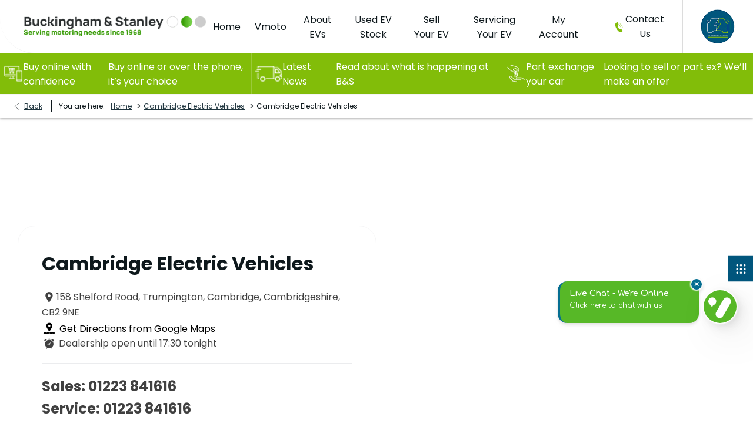

--- FILE ---
content_type: text/html; charset=utf-8
request_url: https://www.buckinghamstanley.co.uk/electric/contact-us/cambridge-electric-vehicles/
body_size: 36046
content:
<!DOCTYPE html>
<html class="cssanimations" lang="en-GB">
    <head>
        <style type="text/css">.bootstrap-select select{display:none}.bootstrap-select .bs-caret{position:static;top:0;left:0}.bootstrap-select .dropdown-menu ul.inner{position:static;display:block}.hidden{display:none !important}</style><style type="text/css">@media (max-width:767px){body.page-loading[class^=used].details .container-1e7p0 .container{display:flex;flex-direction:column}body.page-loading[class^=used].details .row-03q1g,body.page-loading[class^=used].details .row-3l5ev,body.page-loading[class^=used].details .row-dp0nl,body.page-loading[class^=used].details .row-r170f,body.page-loading[class^=used].details .row-wpqwj{width:100%}body.page-loading[class^=used].details .row-r170f{order:1}body.page-loading[class^=used].details .row-r170f .price .price-now,body.page-loading[class^=used].details .row-r170f .vehicle-title .variant,body.page-loading[class^=used].details .row-r170f .vehicle-title h3{font-size:18px;line-height:1.6}body.page-loading[class^=used].details .row-r170f .vehicle-title .variant{white-space:nowrap;overflow:hidden;text-overflow:ellipsis}body.page-loading[class^=used].details .row-wpqwj{order:2}body.page-loading[class^=used].details .row-wpqwj .tabs .tab-nav{background:#f2f2f2}body.page-loading[class^=used].details .row-wpqwj .tabs .tab-nav li{text-align:center;display:inline-block}body.page-loading[class^=used].details .row-wpqwj .tabs .tab-nav li.active>a{background:#fff;color:#000}body.page-loading[class^=used].details .row-wpqwj .tabs .tab-nav li a{display:block;color:#fff;font-size:14px;font-weight:700;padding:10px 15px;line-height:22px;text-decoration:none}body.page-loading[class^=used].details .row-wpqwj .tabs .tab-content .tab-pane{display:none;border:1px solid #f2f2f2;border-top:0;padding:25px}body.page-loading[class^=used].details .row-wpqwj .tabs .tab-content .tab-pane.active{display:block}body.page-loading[class^=used].details .row-wpqwj .featured-tag{width:auto;padding:0 5px 0 0}body.page-loading[class^=used].details .row-wpqwj .featured-tag .inner{margin-top:20px;display:inline-block;background:#000;color:#fff;border-radius:3px}body.page-loading[class^=used].details .row-wpqwj .featured-tag .inner .value{padding:0 5px}body.page-loading[class^=used].details .row-wpqwj .featured-tag .title{display:none}body.page-loading[class^=used].details .row-wpqwj .used-media .inner{border-bottom:1px solid #ccc}body.page-loading[class^=used].details .row-wpqwj .used-media .inner img,body.page-loading[class^=used].details .row-wpqwj .used-media .inner picture{display:block}body.page-loading[class^=used].details .row-wpqwj .used-media .featured-sash,body.page-loading[class^=used].details .row-wpqwj .used-media .gallery-icon,body.page-loading[class^=used].details .row-wpqwj .used-media .image-count,body.page-loading[class^=used].details .row-wpqwj .used-media .offer-sash,body.page-loading[class^=used].details .row-wpqwj .used-media .video-count{display:none}body.page-loading[class^=used].details .row-wpqwj .used-media-cycle .item{display:none}body.page-loading[class^=used].details .row-wpqwj .used-media-cycle .item:first-child{display:block}body.page-loading[class^=used].details .row-wpqwj .used-media-cycle .item img{display:block}body.page-loading[class^=used].details .row-wpqwj .attention-grabber{position:relative;width:auto;color:#fff;background-color:#000;padding:2px 0;margin:10px 0 0 !important;font-size:12px;line-height:19px}body.page-loading[class^=used].details .row-wpqwj .attention-grabber .title{display:none}body.page-loading[class^=used].details .row-wpqwj .attention-grabber.hide{display:none}body.page-loading[class^=used].details .row-wpqwj .thumbnails .inner>.tabs{border-bottom:1px solid #eee}body.page-loading[class^=used].details .row-wpqwj .thumbnails .inner>.tabs.has-1-tabs .tab-nav{display:none}body.page-loading[class^=used].details .row-wpqwj .thumbnails .inner>.tabs .tab-content{display:none}body.page-loading[class^=used].details .row-wpqwj .vdp-actions-bar .button.link{display:inline-block}body.page-loading[class^=used].details .row-wpqwj .vdp-actions-bar .button.link a.btn{padding:0;line-height:50px}body.page-loading[class^=used].details .row-wpqwj .vdp-actions-bar .button.link a.btn:after{display:none}body.page-loading[class^=used].details .row-wpqwj .vdp-actions-bar .social-share.toggle.link{display:inline-block;width:auto}body.page-loading[class^=used].details .row-wpqwj .vdp-actions-bar .social-share.toggle.link .toggle-heading{border:0;line-height:50px;padding:0}body.page-loading[class^=used].details .row-wpqwj .vdp-actions-bar .social-share.toggle.link .toggle-heading h4{display:inline-block;font-weight:400;font-size:16px}body.page-loading[class^=used].details .row-wpqwj .hr{border-bottom:1px solid #f5f5f5}body.page-loading[class^=used].details .row-03q1g{order:4}body.page-loading[class^=used].details .row-dp0nl{order:3}body.page-loading[class^=used].details .row-3l5ev{order:5}}@media (max-width:767px){body.page-loading[class^=used].listing .v-component .col-12,body.page-loading[class^=used].listing .v-component .col-lg-2,body.page-loading[class^=used].listing .v-component .col-md-4{width:100%}body.page-loading[class^=used].listing .v-component .mb-3{margin-bottom:12px !important}body.page-loading[class^=used].listing .v-component .align-center{text-align:inherit}}@media (max-width:767px){body.page-loading[class^=used].listing .page-controls{position:relative}body.page-loading[class^=used].listing .page-controls .sort-order{position:absolute;top:1px;width:28%;right:10px}body.page-loading[class^=used].listing .page-controls .sort-order .bootstrap-select button.btn,body.page-loading[class^=used].listing .page-controls .sort-order .control-label{line-height:normal;text-align:center;font-size:16px;padding:16px 20px;border:1px solid #fff}body.page-loading[class^=used].listing .page-controls .sort-order .bootstrap-select button.btn:after,body.page-loading[class^=used].listing .page-controls .sort-order .control-label:after{display:none}}@media (max-width:767px){body.page-loading[class^=used].listing .search-toggle{margin-bottom:10px}body.page-loading[class^=used].listing .search-toggle .toggle-heading{width:68%;margin-bottom:10px;background:#fff;color:#000}}@media (max-width:767px){body.page-loading .vehicle--details .vehicle-title h3{font-size:15px;line-height:normal}body.page-loading .vehicle--details .vehicle-title h3 .variant{text-overflow:ellipsis;overflow:hidden;padding-top:3px;width:100%;font-size:16px;font-weight:400;white-space:nowrap;display:block}}@media (max-width:767px){body.page-loading[class^=used].listing .container-hodyd .vehicle-count{font-weight:700;line-height:28px;color:#000}body.page-loading[class^=used].listing .container-vpgvn .search-introduction h1{margin-bottom:7px}}@media (max-width:767px){body.page-loading[class^=used].listing .representative-finance-example .inner{position:relative;border:1px solid #888}body.page-loading[class^=used].listing .representative-finance-example.has-credit-check .inner{padding-bottom:34px}body.page-loading[class^=used].listing .representative-finance-example .toggle-heading{line-height:40px;min-height:40px;padding-block:0;border:0}body.page-loading[class^=used].listing .representative-finance-example .toggle-heading:before{display:inline-block;content:"Representative Example"}body.page-loading[class^=used].listing .representative-finance-example .toggle-heading .toggle-button{display:none}body.page-loading[class^=used].listing .representative-finance-example .toggle-heading .button{line-height:34px;width:100%;position:absolute;bottom:0;left:0;right:auto}body.page-loading[class^=used].listing .representative-finance-example .toggle-heading .button:after{content:"";border-top:1px solid #888;height:0;display:block;position:absolute;top:0;left:20px;right:20px}body.page-loading[class^=used].listing .representative-finance-example .toggle-heading .button .btn{text-align:center;line-height:34px;padding-inline:5px;color:#000}body.page-loading[class^=used].listing .representative-finance-example .toggle-heading .excerpt{display:none}body.page-loading[class^=used].listing .representative-finance-example .toggle-body{padding-top:0;padding-bottom:10px;line-height:1.6;border:0}body.page-loading[class^=used].listing .representative-finance-example .toggle-body h2{display:none}}@media (max-width:767px){body.page-loading .page-controls .sort-order{position:relative}body.page-loading .page-controls .sort-order .bootstrap-select button.btn{line-height:28px;border:0;opacity:0}body.page-loading .page-controls .sort-order .control-label{position:absolute;width:100%;font-weight:700;background:#fff}}@media (max-width:767px){body.page-loading[class^=used].listing .search-tags .inner{padding-top:5px;display:flex;font-size:0}body.page-loading[class^=used].listing .search-tags .inner.is-empty{display:none}body.page-loading[class^=used].listing .search-tags .option{position:relative;display:inline-block;line-height:normal;margin-right:10px;padding:5px 25px 5px 10px;font-size:12px;margin-bottom:10px;background:#000;color:#fff}body.page-loading[class^=used].listing .search-tags .option .icon{display:none}body.page-loading[class^=used].listing .search-tags .reset-all a{display:none}}@media (max-width:767px){body.page-loading .toggle-heading{background:#fff;font-size:1rem;padding:20px;border:1px solid #888;font-weight:400}body.page-loading .toggle-body{padding:22px}}@media (max-width:767px){body.page-loading .toggle-heading{padding:20px}}@media (max-width:767px){body.page-loading[class^=used].details .module [class*=-sash]{position:absolute;top:9px;z-index:105;left:9px;max-width:100%;font-size:12px;padding:3px 10px;white-space:nowrap;overflow:hidden;text-overflow:ellipsis;font-family:Arial;border-radius:3px;background:#000;color:#fff;line-height:1.6}}html{line-height:1.6}*,html{box-sizing:border-box}*{padding:0;margin:0}*,:after,:before{box-sizing:border-box}body.page-loading .lcp-container{width:0 !important;height:0 !important;margin:0 !important}@media (max-width:767px){body.page-loading{margin:0}body.page-loading .cms img{width:100%;display:block}body.page-loading img[src*="auto-client/placeholder"]{width:100%}body.page-loading img{max-width:100%}body.page-loading .h1,body.page-loading .h2,body.page-loading .h3,body.page-loading .h4,body.page-loading h1,body.page-loading h2,body.page-loading h3,body.page-loading h4{line-height:normal}body.page-loading p{margin-bottom:15px}body.page-loading #pre-footer-wrap,body.page-loading #print-header,body.page-loading .fw-container,body.page-loading footer{display:none}body.page-loading .sticky-module.is-hidden-top{overflow:hidden;height:0 !important}}@media (min-width:768px){body.page-loading div{visibility:hidden;opacity:0}}@media (max-width:768px){body.page-loading :root{--v-btn-font-size-default:16px !important}body.page-loading .v-component [class^=col-]{padding:10px}}@media (max-width:767px){body.page-loading .module,body.page-loading .tabs{width:100%;padding-left:10px;padding-right:10px}body.page-loading [class*=span],body.page-loading [class^=col-]{width:100%;min-height:1px;padding-left:10px;padding-right:10px;box-sizing:border-box}body.page-loading .container+.container,body.page-loading .container-wrap+.container-wrap{margin-top:1.875rem}body.page-loading .container-fluid .row-fluid{margin-left:auto;margin-right:auto}body.page-loading .row-fluid>[class*=layout]{margin:0}body.page-loading .row-fluid,body.page-loading [class*=layout]{margin-left:-10px;margin-right:-10px}body.page-loading .container-fluid>.container{width:auto;margin-left:auto;margin-right:auto;max-height:1920px}body.page-loading .container{margin:0 10px}body.page-loading .row-fluid+.row-fluid{margin-top:30px}body.page-loading .container+.container:after,body.page-loading .container-wrap+.container-wrap:after,body.page-loading .row-fluid+.row-fluid:after,body.page-loading [class*=layout]:after{content:" ";display:table;clear:both}body.page-loading [class*=span]+[class*=span]{margin-top:30px}body.page-loading [class*=span]>.module{padding-inline:0}body.page-loading [class*=" cycle"],body.page-loading [class^=cycle]{list-style:none;margin:0;padding:0;width:100%;direction:ltr}body.page-loading [class*=" cycle"]:first-child,body.page-loading [class^=cycle]:first-child{z-index:99;position:relative !important}body.page-loading .cycle-scroller .controls{display:none}body.page-loading [data-cycle-fx=carousel]{text-align:center;font-size:0;position:relative;overflow:hidden}body.page-loading [data-cycle-fx=carousel] .item{visibility:hidden;text-align:left;width:85%;vertical-align:top;font-size:16px;position:static}body.page-loading [data-cycle-fx=carousel] .item:first-child{display:inline-block}body.page-loading .segment .module,body.page-loading .segment [class^=span]{padding-inline:0}body.page-loading .tabs-left span,body.page-loading .tabs-right span,body.page-loading .toggle-body{display:none}body.page-loading .toggle-body.active{display:block}body.page-loading .icon{font-style:normal;vertical-align:middle;speak:none;line-height:normal;font-size:18px}body.page-loading .icon:before{content:"";display:inline-block;text-transform:none;vertical-align:middle;speak:none;line-height:normal;font-size:18px}body.page-loading .bootstrap-select button.btn,body.page-loading .bootstrap-select select{display:none}body.page-loading .bootstrap-select .dropdown-menu:not(.inner){position:fixed}body.page-loading .page-controls .sort-order select.sort-order-node{display:none}body.page-loading .button{width:auto;vertical-align:top}body.page-loading .btn,body.page-loading .media-exterior360 .btn-hotspot,body.page-loading button:not(.fiPMfR),body.page-loading input[type=button],body.page-loading input[type=submit]{display:inline-block;vertical-align:middle;outline:0;font-style:normal;text-align:center;text-decoration:none;min-height:1em;padding:0 30px;position:relative}body.page-loading .btn,body.page-loading .media-exterior360 .btn-hotspot,body.page-loading button,body.page-loading input[type=button],body.page-loading input[type=submit]{display:block;margin:0 auto;max-width:240px}body.page-loading .btn span{padding:3px 0;line-height:normal;display:inline-block;vertical-align:middle}body.page-loading .link .btn{max-width:none;padding:0;text-decoration:underline;background:none;border:0;letter-spacing:0;font-weight:400;box-shadow:none;color:#000;text-transform:none}}@media (max-width:767px){body.page-loading .u-align-left{text-align:left}body.page-loading .align-right,body.page-loading .u-align-right{text-align:right}body.page-loading .u-align-center{text-align:center}body.page-loading .pull-right,body.page-loading .u-float-right{float:right}body.page-loading .u-float-left{float:left}body.page-loading .align-center{text-align:center}body.page-loading .color-white,body.page-loading .color-white .cms-link:not(.btn),body.page-loading .color-white.link .btn,body.page-loading .color-white a,body.page-loading .color-white h1,body.page-loading .color-white h2{color:#fff}body.page-loading .hidden-phone,body.page-loading .hide,body.page-loading .u-hide{display:none}body.page-loading .hidden{visibility:hidden !important;display:none !important}body.page-loading .block .btn,body.page-loading .u-block{display:block !important}body.page-loading .thumb--hide .image,body.page-loading .thumb--hide .thumb{display:none !important}body.page-loading .flex{display:flex}body.page-loading .flex--container{display:flex !important}body.page-loading .flex--container-wrap{flex-wrap:wrap}body.page-loading .flex--container-justify-center{justify-content:center}body.page-loading .flex--container-align-center{align-items:center}body.page-loading .flex-order-3{order:3 !important}body.page-loading .pr-4{padding-right:40px !important}body.page-loading .pr-3{padding-right:30px !important}body.page-loading .pr-2{padding-right:20px !important}body.page-loading .pr-1{padding-right:10px !important}body.page-loading .pr-0{padding-right:0 !important}body.page-loading .pl-4{padding-left:40px !important}body.page-loading .pl-3{padding-left:30px !important}body.page-loading .pl-2{padding-left:20px !important}body.page-loading .pl-1{padding-left:10px !important}body.page-loading .pl-0{padding-left:0 !important}body.page-loading .pb-4{padding-bottom:40px !important}body.page-loading .pb-3{padding-bottom:30px !important}body.page-loading .pb-2{padding-bottom:20px !important}body.page-loading .pb-1{padding-bottom:10px !important}body.page-loading .pb-0{padding-bottom:0 !important}body.page-loading .pt-4{padding-top:40px !important}body.page-loading .pt-3{padding-top:30px !important}body.page-loading .pt-2{padding-top:20px !important}body.page-loading .pt-1{padding-top:10px !important}body.page-loading .pt-0{padding-top:0 !important}body.page-loading .mr-4{margin-right:40px !important}body.page-loading .mr-3{margin-right:30px !important}body.page-loading .mr-2{margin-right:20px !important}body.page-loading .mr-1{margin-right:10px !important}body.page-loading .mr-0{margin-right:0 !important}body.page-loading .ml-4{margin-left:40px !important}body.page-loading .ml-3{margin-left:30px !important}body.page-loading .ml-2{margin-left:20px !important}body.page-loading .ml-1{margin-left:10px !important}body.page-loading .ml-0{margin-left:0 !important}body.page-loading .mb-4{margin-bottom:40px !important}body.page-loading .mb-3{margin-bottom:30px !important}body.page-loading .mb-2{margin-bottom:20px !important}body.page-loading .mb-1{margin-bottom:10px !important}body.page-loading .mb-0{margin-bottom:0 !important}body.page-loading .mt-4{margin-top:40px !important}body.page-loading .mt-3{margin-top:30px !important}body.page-loading .mt-2{margin-top:20px !important}body.page-loading .mt-1{margin-top:10px !important}body.page-loading .mt-0{margin-top:0 !important}body.page-loading [class*=col-xs]{float:left}body.page-loading [class*=col-xs]+[class*=col-xs]{margin-top:0}body.page-loading .col-xs-1{width:8.33333333%}body.page-loading .col-xs-2{width:16.66666667%}body.page-loading .col-xs-3{width:25%}body.page-loading .col-xs-4{width:33.33333333%}body.page-loading .col-xs-5{width:41.66666667%}body.page-loading .col-xs-6{width:50%}body.page-loading .col-xs-7{width:58.33333333%}body.page-loading .col-xs-8,body.page-loading .col-xs-9,body.page-loading .col-xs-10,body.page-loading .col-xs-11{width:66.66666666%}body.page-loading .col-xs-12{width:100%}body.page-loading .aspect-ratio-1-1.cyclr .cycle span.image,body.page-loading .aspect-ratio-1-1.jump .thumb,body.page-loading .aspect-ratio-1-1.module-cycle .cycle .thumb{aspect-ratio:1/1}body.page-loading .aspect-ratio-2-3.cyclr .cycle span.image,body.page-loading .aspect-ratio-2-3.jump .thumb,body.page-loading .aspect-ratio-2-3.module-cycle .cycle .thumb,body.page-loading .aspect-ratio-4-3.cyclr .cycle span.image,body.page-loading .aspect-ratio-4-3.jump .thumb,body.page-loading .aspect-ratio-4-3.module-cycle .cycle .thumb,body.page-loading .aspect-ratio-7-2.cyclr .cycle span.image,body.page-loading .aspect-ratio-7-2.jump .thumb,body.page-loading .aspect-ratio-7-2.module-cycle .cycle .thumb,body.page-loading .aspect-ratio-9-3.cyclr .cycle span.image,body.page-loading .aspect-ratio-9-3.jump .thumb,body.page-loading .aspect-ratio-9-3.module-cycle .cycle .thumb,body.page-loading .aspect-ratio-11-5.cyclr .cycle span.image,body.page-loading .aspect-ratio-11-5.jump .thumb,body.page-loading .aspect-ratio-11-5.module-cycle .cycle .thumb,body.page-loading .aspect-ratio-16-9.cyclr .cycle span.image,body.page-loading .aspect-ratio-16-9.jump .thumb,body.page-loading .aspect-ratio-16-9.module-cycle .cycle .thumb{aspect-ratio:4/3}body.page-loading .aspect-ratio-3-4.cyclr .cycle span.image,body.page-loading .aspect-ratio-3-4.jump .thumb,body.page-loading .aspect-ratio-3-4.module-cycle .cycle .thumb{aspect-ratio:3/4}body.page-loading .aspect-ratio-3-2.cyclr .cycle span.image,body.page-loading .aspect-ratio-3-2.jump .thumb,body.page-loading .aspect-ratio-3-2.module-cycle .cycle .thumb{aspect-ratio:3/2}body.page-loading .used-list [data-ratio="4:3"]+img,body.page-loading .used-media [data-ratio="4:3"]+img{aspect-ratio:4/3}body.page-loading .used-list [data-ratio="3:2"]+img,body.page-loading .used-media [data-ratio="3:2"]+img{aspect-ratio:3/2}body.page-loading .used-list [data-ratio="16:9"]+img,body.page-loading .used-media [data-ratio="16:9"]+img{aspect-ratio:16/9}}@media (max-width:767px){body.page-loading .hidden-phone,body.page-loading .u-hidden-xs-down{display:none !important}}@media (max-width:978px){body.page-loading .u-hidden-sm-down{display:none !important}}@media (max-width:1199px){body.page-loading .u-hidden-md-down{display:none !important}}@media (min-width:1200px){body.page-loading .hidden-desktop,body.page-loading .u-hidden-lg-up{display:none !important}}@media (max-width:1599px){body.page-loading .u-hidden-lg-down{display:none !important}}body.page-loading .ctw-container #__ndcc_cookie_settings_v2 .modal-dialog{display:none}body.page-loading .ctw-container #ctw-implied-consent{right:auto}body.page-loading .ctw-container #ctw-implied-consent .button.btn-condensed{padding:0}body.page-loading .ctw-container #ctw-implied-consent .button.btn-condensed .btn{padding-inline:15px;width:100%;transition:initial;font-family:Arial}body.page-loading .ctw-container #ctw-implied-consent .button.btn-condensed .btn span{top:0}body.page-loading .ctw-container #ctw-implied-consent .button.btn-condensed+.button.btn-condensed{margin-top:10px}body.page-loading .ctw-container .modal-backdrop{position:fixed;inset:0;z-index:230;height:100%;background-color:#000;opacity:.46}@media (max-width:767px){body.page-loading .reset .image,body.page-loading .reset .thumb{width:100%;position:relative;overflow:hidden}body.page-loading .reset .responsive-image,body.page-loading .reset span{display:block}body.page-loading .overlay__wrap{position:relative}body.page-loading .overlay__wrap .row-fluid+.row-fluid{margin-top:0}body.page-loading .overlay__row{position:absolute;top:0;left:0;right:0;bottom:0;overflow:hidden;margin:0;background:#000}body.page-loading .overlay__image{position:absolute;top:50%;left:50%;right:auto;transform:translate(-50%,-50%);padding:0;width:100%;height:auto;background:#000}body.page-loading .overlay__image img{visibility:hidden}body.page-loading .overlay__content{position:relative}body.page-loading .box-list.used-list.listing .list-item{margin:0 0 10px}}@media (max-width:767px){body.page-loading .cyclr{padding:0}body.page-loading .cyclr span{display:block}body.page-loading .cyclr .caption{line-height:normal;position:absolute;width:100%;top:0;left:0;height:100%;text-align:left;font-size:0}body.page-loading .cyclr .caption:before{content:"";height:100%;vertical-align:middle;display:inline-block}body.page-loading .cyclr .caption .caption-inset{padding:1em;vertical-align:bottom;text-align:center;width:100%;height:auto;font-size:15px;display:inline-block}body.page-loading .cyclr .caption .caption-inset .title span{font-size:18px;text-transform:uppercase}body.page-loading .cyclr .caption .caption-inset .sub-title span{font-size:12px;text-transform:uppercase}body.page-loading .cyclr .caption .caption-inset .btn{margin-top:.66666667em;display:inline-flex;text-align:center}body.page-loading .cyclr .caption .caption-inset .btn span{float:none;text-align:center;display:inline-block;line-height:39px}}@media (max-width:767px){body.page-loading .h1,body.page-loading h1{font-size:1.875rem}body.page-loading .h1,body.page-loading .h2,body.page-loading h1,body.page-loading h2{line-height:normal;text-transform:none;font-weight:700;color:#00093c;font-style:normal;margin-bottom:revert}body.page-loading .h2,body.page-loading h2{font-size:1.5rem}}@media (max-width:767px){body.page-loading.homepage .cyclr{padding:0}body.page-loading.homepage .cyclr.module-cycle{position:relative;overflow:visible}body.page-loading.homepage .cyclr.module-cycle .inset{overflow:hidden;position:relative;background:#fff}body.page-loading.homepage .cyclr .adverts-container a{display:block;height:100%;width:100%;text-decoration:none}body.page-loading.homepage .cyclr .adverts-container .controls{display:none}body.page-loading.homepage .cyclr .adverts-container .item{visibility:hidden}body.page-loading.homepage .cyclr .adverts-container .item:first-child{visibility:visible}body.page-loading.homepage .cyclr .adverts-container .item .image{display:block}body.page-loading.homepage .cyclr .adverts-container .item .image img{display:block;height:100%}body.page-loading.homepage .cyclr .adverts-container .item span{display:block}body.page-loading.homepage .cyclr .adverts-container .caption{display:none}}@media (max-width:767px){body.page-loading{font-size:16px;font-family:Arial}}@media (max-width:767px){body.page-loading .btn,body.page-loading .media-exterior360 .btn-hotspot,body.page-loading button:not(.fiPMfR),body.page-loading input[type=button],body.page-loading input[type=submit]{background:#390;font-weight:800;color:#fff;font-size:16px;line-height:45px;border-radius:22.5px}}@media (max-width:767px){body.page-loading .header-container{height:135px}}@media (max-width:767px){body.page-loading .header-container .container-3zz9e,body.page-loading .header-container .container-5k2ms,body.page-loading .header-container .container-gnins{display:none}body.page-loading.homepage #content-wrap .container-wrap{visibility:hidden;opacity:0}body.page-loading.homepage #content-wrap .container-wrap.container-8gu3r,body.page-loading.homepage #content-wrap .container-wrap.container-zk01n{visibility:visible;opacity:1}}@media (max-width:767px){body.page-loading .header-container{background:#000}body.page-loading .header-container>header{z-index:1015;position:fixed;top:0;left:0;display:flex;flex-wrap:wrap;width:100%}body.page-loading .header-container .container-wrap{margin:0}body.page-loading .header-container .container,body.page-loading .header-container .row-fluid{margin:0 auto}body.page-loading .header-container .container{padding-left:20px;padding-right:20px}body.page-loading .header-container .container-r6z94{height:65px;flex:1;background:#fff;border-bottom-left-radius:30px}body.page-loading .header-container .container-r6z94 .logo{padding:0;font-size:0;max-width:92%;width:auto;height:65px;display:flex;justify-content:center;align-items:center}body.page-loading .header-container .container-r6z94 .logo a{width:100%}body.page-loading .header-container .container-r6z94 .logo img{display:block;max-height:100%}body.page-loading .header-container .container-r6z94 #primary-menu{display:none}body.page-loading .header-container .container-dqlqp{flex:0;background:#fff}body.page-loading .header-container .container-dqlqp .container{height:100%}body.page-loading .header-container .container-dqlqp .container .row-7cc6j{display:flex;align-items:center;justify-content:space-evenly;height:100%}body.page-loading .header-container .container-dqlqp .container .row-7cc6j .reset{margin:0;padding:0;background:none;text-align:center;font-weight:400;display:flex;align-items:center;justify-content:center;width:65px;height:100%;font-size:12px;color:#000;border-left:1px solid #dcdcdc}body.page-loading .header-container .container-dqlqp .container .row-7cc6j .reset>*{color:inherit;font-weight:inherit;background:none;font-family:inherit;padding:0;line-height:normal;font-size:inherit}body.page-loading .header-container .container-dqlqp .container .row-7cc6j .reset a{text-decoration:none}body.page-loading .header-container .container-dqlqp .container .row-7cc6j .reset span{top:0;padding:0;display:inline-block}body.page-loading .header-container .container-dqlqp .container .row-7cc6j .reset .icon{display:block;width:100%;flex-shrink:0;line-height:normal;font-size:18px}body.page-loading .header-container .container-dqlqp .container .row-7cc6j .reset .icon:before{display:inline-block;background:#000;vertical-align:middle;width:22px;height:22px;line-height:normal}body.page-loading .header-container .container-dqlqp .container .row-7cc6j .reset.button .btn{display:flex;align-items:center;flex-direction:column;justify-content:center;border:0}body.page-loading .header-container .container-dqlqp .container .row-7cc6j .reset.toggle-nav-button .icon{position:relative;height:3px;width:25px;margin:17px auto 3px;background:#000}body.page-loading .header-container .container-dqlqp .container .row-7cc6j .reset.toggle-nav-button .icon:after,body.page-loading .header-container .container-dqlqp .container .row-7cc6j .reset.toggle-nav-button .icon:before{content:"";position:absolute;left:0;right:0;height:3px;width:25px;background:#000}body.page-loading .header-container .container-dqlqp .container .row-7cc6j .reset.toggle-nav-button .icon:before{top:-12px}body.page-loading .header-container .container-dqlqp .container .row-7cc6j .reset.toggle-nav-button .icon:after{top:-6px}body.page-loading .header-container .container-ol522{width:100%;height:69px;background:#000}body.page-loading .header-container .container-ol522 .strip-jumps{max-height:69px}body.page-loading .header-container .container-ol522 .strip-jumps .cycle-scroller .item{width:100% !important;height:100%}body.page-loading .header-container .container-ol522 .strip-jumps .cycle-scroller .item .inset{display:flex;justify-content:center;align-items:center;overflow:hidden;white-space:normal;width:100%;height:100%}body.page-loading .header-container .container-ol522 .strip-jumps a{display:flex;color:#fff;text-decoration:none}body.page-loading .header-container .container-ol522 .strip-jumps span{display:block}body.page-loading .header-container .container-ol522 .strip-jumps .thumb{order:-1;width:auto;overflow:hidden}body.page-loading .header-container .container-ol522 .strip-jumps .thumb img{width:48px}body.page-loading .header-container .container-ol522 .strip-jumps .strapline{padding-left:27px;display:block;font-size:16px;line-height:24px;font-weight:800}body.page-loading .header-container .container-ol522 .strip-jumps .content{display:none}}@media (max-width:767px){body.page-loading.homepage .container-zk01n .container{margin:0 auto}body.page-loading.homepage .container-zk01n .gf-components{min-height:45px}body.page-loading.homepage .container-zk01n .gf-components .v-text-field .v-input__slot{border-radius:30px}body.page-loading.homepage .container-zk01n .gf-components .v-btn.v-size--default{font-size:16px;border-radius:30px;background:#01567d}body.page-loading.homepage .container-zk01n .cms.popular-search .cms-link{display:block;margin-inline:auto;text-align:center;font-size:14px;line-height:40px;width:118px}body.page-loading.homepage .container-zk01n .cms.popular-search .cms-link:first-child{margin-top:15px;width:180px}body.page-loading.homepage .container-zk01n .cms.popular-search .cms-link:not(.homepage .cms.popular-search .cms-link:last-child){margin-bottom:20px}body.page-loading.homepage .container-3zz9e .jump .inner{display:flex;width:100%}body.page-loading.homepage .container-3zz9e .jump .inner a{text-decoration:none;display:flex;width:100%}body.page-loading.homepage .container-3zz9e .jump .inner .thumb{width:33.3333%;order:2}body.page-loading.homepage .container-3zz9e .jump .inner .thumb img{width:100%}body.page-loading.homepage .container-3zz9e .jump .inner .title{width:66.6666%;display:flex;align-items:center;justify-content:flex-start;background:#f5f5f5;padding:5px 20px 0 21px;line-height:25px;font-weight:700;font-size:21px}body.page-loading.homepage .container-3zz9e .jump .inner .button,body.page-loading.homepage .container-3zz9e .jump .inner .content{display:none}}</style>        <script type="text/javascript">
        window.dataLayer = window.dataLayer || [];
        window.gtag = function () {
          window.dataLayer.push(arguments);
        };
        gtag('consent','default', {"ad_storage":"denied","analytics_storage":"denied","ad_user_data":"denied","ad_personalization":"denied","personalization_storage":"denied","functionality_storage":"denied","security_storage":"denied","wait_for_update":500});
        gtag('set', 'ads_data_redaction', true);
        </script><script src="https://cmp.osano.com/AzqSLJSxAUrog2n3j/770dffea-53d4-4eba-a402-5751fec07feb/osano.js"></script><style>.osano-cm-info-dialog--hidden {display: none;}</style>                        <script type="text/javascript">
/*<![CDATA[*/
(()=>{"use strict";var e,r,t,o,n={},i={};function a(e){var r=i[e];if(void 0!==r)return r.exports;var t=i[e]={id:e,exports:{}};return n[e].call(t.exports,t,t.exports,a),t.exports}a.m=n,e=[],a.O=(r,t,o,n)=>{if(!t){var i=1/0;for(s=0;s<e.length;s++){for(var[t,o,n]=e[s],l=!0,u=0;u<t.length;u++)(!1&n||i>=n)&&Object.keys(a.O).every((e=>a.O[e](t[u])))?t.splice(u--,1):(l=!1,n<i&&(i=n));if(l){e.splice(s--,1);var f=o();void 0!==f&&(r=f)}}return r}n=n||0;for(var s=e.length;s>0&&e[s-1][2]>n;s--)e[s]=e[s-1];e[s]=[t,o,n]},a.n=e=>{var r=e&&e.__esModule?()=>e.default:()=>e;return a.d(r,{a:r}),r},t=Object.getPrototypeOf?e=>Object.getPrototypeOf(e):e=>e.__proto__,a.t=function(e,o){if(1&o&&(e=this(e)),8&o)return e;if("object"==typeof e&&e){if(4&o&&e.__esModule)return e;if(16&o&&"function"==typeof e.then)return e}var n=Object.create(null);a.r(n);var i={};r=r||[null,t({}),t([]),t(t)];for(var l=2&o&&e;"object"==typeof l&&!~r.indexOf(l);l=t(l))Object.getOwnPropertyNames(l).forEach((r=>i[r]=()=>e[r]));return i.default=()=>e,a.d(n,i),n},a.d=(e,r)=>{for(var t in r)a.o(r,t)&&!a.o(e,t)&&Object.defineProperty(e,t,{enumerable:!0,get:r[t]})},a.f={},a.e=e=>Promise.all(Object.keys(a.f).reduce(((r,t)=>(a.f[t](e,r),r)),[])),a.u=e=>(({51718:"storage-consent",90411:"share-social-links"}[e]||e)+".js"),a.g=function(){if("object"==typeof globalThis)return globalThis;try{return this||new Function("return this")()}catch(e){if("object"==typeof window)return window}}(),a.o=(e,r)=>Object.prototype.hasOwnProperty.call(e,r),o={},a.l=(e,r,t,n)=>{if(o[e])o[e].push(r);else{var i,l;if(void 0!==t)for(var u=document.getElementsByTagName("script"),f=0;f<u.length;f++){var s=u[f];if(s.getAttribute("src")==e){i=s;break}}i||(l=!0,(i=document.createElement("script")).charset="utf-8",i.timeout=120,a.nc&&i.setAttribute("nonce",a.nc),i.src=e),o[e]=[r];var c=(r,t)=>{i.onerror=i.onload=null,clearTimeout(d);var n=o[e];if(delete o[e],i.parentNode&&i.parentNode.removeChild(i),n&&n.forEach((e=>e(t))),r)return r(t)},d=setTimeout(c.bind(null,void 0,{type:"timeout",target:i}),12e4);i.onerror=c.bind(null,i.onerror),i.onload=c.bind(null,i.onload),l&&document.head.appendChild(i)}},a.r=e=>{"undefined"!=typeof Symbol&&Symbol.toStringTag&&Object.defineProperty(e,Symbol.toStringTag,{value:"Module"}),Object.defineProperty(e,"__esModule",{value:!0})},a.p="",(()=>{var e={13666:0};a.f.j=(r,t)=>{var o=a.o(e,r)?e[r]:void 0;if(0!==o)if(o)t.push(o[2]);else if(13666!=r){var n=new Promise(((t,n)=>o=e[r]=[t,n]));t.push(o[2]=n);var i=a.p+a.u(r),l=new Error;a.l(i,(t=>{if(a.o(e,r)&&(0!==(o=e[r])&&(e[r]=void 0),o)){var n=t&&("load"===t.type?"missing":t.type),i=t&&t.target&&t.target.src;l.message="Loading chunk "+r+" failed.\n("+n+": "+i+")",l.name="ChunkLoadError",l.type=n,l.request=i,o[1](l)}}),"chunk-"+r,r)}else e[r]=0},a.O.j=r=>0===e[r];var r=(r,t)=>{var o,n,[i,l,u]=t,f=0;if(i.some((r=>0!==e[r]))){for(o in l)a.o(l,o)&&(a.m[o]=l[o]);if(u)var s=u(a)}for(r&&r(t);f<i.length;f++)n=i[f],a.o(e,n)&&e[n]&&e[n][0](),e[n]=0;return a.O(s)},t=self.webpackChunk=self.webpackChunk||[];t.forEach(r.bind(null,0)),t.push=r.bind(null,t.push.bind(t))})()})();
/*]]>*/
</script><script type="text/javascript">
/*<![CDATA[*/
document.documentElement.classList.toggle("no-touch",!("ontouchstart"in window||navigator.maxTouchPoints>0||navigator.msMaxTouchPoints>0)),window.nd=window.nd||{},nd.auto=nd.auto||{},nd.auto.requireQueue=[],nd.auto.require=nd.auto.require||((o,n)=>nd.auto.requireQueue.push({deps:o,callback:n})),window.jQuery=function(o){window.nd.auto.require(["jquery"],(n=>{"function"==typeof o&&o(n)}))},window.history.scrollRestoration="manual";
/*]]>*/
</script>                <meta name="viewport" content="width=device-width, initial-scale=1.0, user-scalable=yes">
<meta http-equiv="X-UA-Compatible" content="IE=edge,chrome=1">
<meta name="robots" content="">
<meta name="description" content="Find the location, contact details and opening hours for Cambridge Electric Vehicles in Trumpington. View our used EV stock and book your test drive online.">
<meta prefix="og: https://ogp.me/ns#" property="og:title" content="">
<meta prefix="og: https://ogp.me/ns#" property="og:description" content="">
<meta prefix="og: https://ogp.me/ns#" property="og:image" content="">
<meta name="google-site-verification" content="2XB6bY5KNl5pwsWGnZ6l8EpGpOdJjkK2Ce_dIGsH9OE">
<meta name="facebook-domain-verification" content="">
<meta name="msvalidate.01" content="">
<meta name="twitter:card" content="summary">
<meta name="twitter:site" content="@cambridgeev">
<meta name="twitter:title" content="">
<meta name="twitter:description" content="">
<meta name="twitter:image" content="">
<meta name="messages" content="{&quot;widgets\/modules\/form-v2&quot;:{&quot;Redirecting&quot;:&quot;Redirecting&quot;,&quot;Submitting&quot;:&quot;Submitting&quot;},&quot;widgets\/car-cloud&quot;:{&quot;Save&quot;:&quot;Save&quot;,&quot;Saved&quot;:&quot;Saved&quot;}}">
<link rel="dns-prefetch" href="https://d2638j3z8ek976.cloudfront.net">
<link rel="dns-prefetch" href="//images.netdirector.co.uk">
<link rel="dns-prefetch" href="//www.google-analytics.com">
<link rel="dns-prefetch" href="//analytics.netdirector.auto">
<link rel="dns-prefetch" href="//connect.facebook.net">
<link rel="preconnect" href="https://d2638j3z8ek976.cloudfront.net">
<link rel="preconnect" href="//images.netdirector.co.uk">
<link rel="preconnect" href="//www.google-analytics.com">
<link rel="preconnect" href="//analytics.netdirector.auto">
<link rel="preconnect" href="//connect.facebook.net">
<link as="image" rel="preload" href="https://d2638j3z8ek976.cloudfront.net/32c7495b9687afac4077f723eff8500cea4c7102/1718711189/images/preload.webp">
<link rel="canonical" href="https://www.buckinghamstanley.co.uk/electric/contact-us/cambridge-electric-vehicles/">
<link as="image" rel="preload" href="https://d2638j3z8ek976.cloudfront.net/32c7495b9687afac4077f723eff8500cea4c7102/1718711189/images/logo.png">
<script type="text/javascript">
/*<![CDATA[*/
window.urlPrefix='/electric';window.uploadFolder='auto-client'
/*]]>*/
</script>
<script type="text/javascript">
/*<![CDATA[*/
nd.auto.require(['es6/src/storage/consent/MicrosoftConsent'], function(MicrosoftConsent) {
  window.uetq = window.uetq || [];
  MicrosoftConsent.init(window.uetq);
});
/*]]>*/
</script>
<script type="text/javascript">
/*<![CDATA[*/

window.dataLayer = window.dataLayer || [];
window.gtag = function () {
  window.dataLayer.push(arguments);
};
nd.auto.require(['es6/src/storage/consent/GoogleConsent', 'widgets/tagManager/CookieSnippetHandler', 'es6/src/storage/models/GoogleAnalytics'], function(GoogleConsent, CookieSnippetHandler, GoogleAnalytics) {

    GoogleConsent.init(window.gtag);
    CookieSnippetHandler.add(function () {  }, GoogleAnalytics.categories);
});

/*]]>*/
</script>
<script type="text/javascript">
/*<![CDATA[*/
var tracking={"google":{"accounts":{"leadbeast":"","client":"UA-214039677-1"}},"googleUA":[],"anonymizeIP":false,"common":{"areaId":19272,"siteName":"Cambridge Electric Vehicles","currentDomain":"www.buckinghamstanley.co.uk","groupSoftwareHash":"32c7495b9687afac4077f723eff8500cea4c7102","cookieMode":0},"snowPlow":{"plugins":[{"url":"https:\/\/static.analytics.netdirector.auto\/3.3.1\/plugins\/browser-plugin-ad-tracking\/dist\/index.umd.min.js","names":["snowplowAdTracking","AdTrackingPlugin"]},{"url":"https:\/\/static.analytics.netdirector.auto\/3.3.1\/plugins\/browser-plugin-error-tracking\/dist\/index.umd.min.js","names":["snowplowErrorTracking","ErrorTrackingPlugin"]},{"url":"https:\/\/static.analytics.netdirector.auto\/3.3.1\/plugins\/browser-plugin-link-click-tracking\/dist\/index.umd.min.js","names":["snowplowLinkClickTracking","LinkClickTrackingPlugin"]}],"trackerSrc":"\/\/static.analytics.netdirector.auto\/3.3.1\/sp.lite.js","standaloneSearchTracker":{"endPoint":"analytics.netdirector.auto","settings":{"eventMethod":"post","stateStorageStrategy":"localStorage","contexts":{"webPage":true,"performanceTiming":false,"gaCookies":false,"geoLocation":false}}},"trackers":{"nd":{"endPoint":"https:\/\/analytics.netdirector.auto","settings":{"eventMethod":"post","stateStorageStrategy":"localStorage","contexts":{"webPage":true,"gaCookies":false,"geoLocation":false},"appId":"www.buckinghamstanley.co.uk","cookieDomain":".buckinghamstanley.co.uk"}}}}};window.netdirector = {
  trackingIpFilter:!1,
  hostname: window.location.hostname,
  softwareId: '3A8ANAQU8EPHENEC',
  areaId: window.tracking.common.areaId || '',
  siteName: window.tracking.common.siteName || '',
  currentDomain: window.tracking.common.currentDomain || '',
  groupSoftwareHash: window.tracking.common.groupSoftwareHash || '',
};

/*]]>*/
</script>
<title>Contact Us | Cambridge Electric Vehicles | Cambridge</title>
<meta charset="utf-8">
        <link href="https://d2638j3z8ek976.cloudfront.net/32c7495b9687afac4077f723eff8500cea4c7102/1718711189/css/compressedcambridge-electric-vehicles.min.css" rel="preload" as="style" onload="this.rel=&#039;stylesheet&#039;">        <!-- preload -->
                                <!-- favicons start -->
        <link rel="apple-touch-icon-precomposed" sizes="144x144" href="https://d2638j3z8ek976.cloudfront.net/32c7495b9687afac4077f723eff8500cea4c7102/1718711189/images/ico/apple-touch-icon-144-precomposed.png">
<link rel="apple-touch-icon-precomposed" sizes="114x114" href="https://d2638j3z8ek976.cloudfront.net/32c7495b9687afac4077f723eff8500cea4c7102/1718711189/images/ico/apple-touch-icon-114-precomposed.png">
<link rel="apple-touch-icon-precomposed" sizes="72x72" href="https://d2638j3z8ek976.cloudfront.net/32c7495b9687afac4077f723eff8500cea4c7102/1718711189/images/ico/apple-touch-icon-72-precomposed.png">
<link rel="apple-touch-icon-precomposed" sizes="57x57" href="https://d2638j3z8ek976.cloudfront.net/32c7495b9687afac4077f723eff8500cea4c7102/1718711189/images/ico/apple-touch-icon-57-precomposed.png">
<link rel="shortcut icon" type="image/x-icon" href="https://d2638j3z8ek976.cloudfront.net/32c7495b9687afac4077f723eff8500cea4c7102/1718711189/images/ico/favicon.ico">        <!-- favicons end -->
                <script type="application/ld+json">{"@context":"https:\/\/schema.org","@graph":[{"@type":"AutomotiveBusiness","@context":"https:\/\/schema.org\/","image":"https:\/\/d3rjkbj0efme5v.cloudfront.net\/GroupLogos\/8d1a0199747ccb7600b996307a399342f44d2854.png","name":"Buckingham & Stanley","url":"https:\/\/www.buckinghamstanley.co.uk\/www.buckinghamstanley.co.uk\/","mainEntityOfPage":"","hasMap":"https:\/\/www.google.com\/maps\/search\/?api=1&query=Cambridge+Electric+Vehicles%2C158+Shelford+Road+Trumpington+Cambridge+Cambridgeshire+CB2+9NE","location":{"@type":"Place","name":"Cambridge Electric Vehicles","url":"https:\/\/www.buckinghamstanley.co.uk\/electric\/contact-us\/cambridge-electric-vehicles\/","openingHoursSpecification":[{"@type":"OpeningHoursSpecification","opens":"08:00:00","closes":"17:30:00","dayOfWeek":"https:\/\/schema.org\/Monday"},{"@type":"OpeningHoursSpecification","opens":"08:00:00","closes":"17:30:00","dayOfWeek":"https:\/\/schema.org\/Tuesday"},{"@type":"OpeningHoursSpecification","opens":"08:00:00","closes":"17:30:00","dayOfWeek":"https:\/\/schema.org\/Wednesday"},{"@type":"OpeningHoursSpecification","opens":"08:00:00","closes":"17:30:00","dayOfWeek":"https:\/\/schema.org\/Thursday"},{"@type":"OpeningHoursSpecification","opens":"08:00:00","closes":"17:30:00","dayOfWeek":"https:\/\/schema.org\/Friday"},{"@type":"OpeningHoursSpecification","opens":"00:00:00","closes":"00:00:00","dayOfWeek":"https:\/\/schema.org\/Saturday"},{"@type":"OpeningHoursSpecification","opens":"00:00:00","closes":"00:00:00","dayOfWeek":"https:\/\/schema.org\/Sunday"}]},"address":{"@type":"PostalAddress","contactType":"Sales","telephone":"01223 841616","addressCountry":"United Kingdom","addressLocality":"Cambridge","addressRegion":"GB","postalCode":"CB2 9NE","streetAddress":"158 Shelford Road Trumpington "},"brand":{"@type":"Brand","name":""}},{"@type":"BreadcrumbList","itemListElement":[{"@type":"ListItem","position":"1","item":{"@id":"https:\/\/www.buckinghamstanley.co.uk\/","name":"Home"}},{"@type":"ListItem","position":"2","item":{"@id":"https:\/\/www.buckinghamstanley.co.uk\/electric\/","name":"Cambridge Electric Vehicles"}},{"@type":"ListItem","position":"3","item":{"@id":"https:\/\/www.buckinghamstanley.co.uk\/electric\/contact-us\/cambridge-electric-vehicles\/","name":"Cambridge Electric Vehicles"}}]}]}</script>                <meta name="format-detection" content="telephone=no">
        <script>
  document.addEventListener('DOMContentLoaded', () => {
    const frequency = 250;
    const cssRecalculatingDelay = 500;

    const nameProperty = object => object.name

    const isCssResource = name => name.indexOf('.css') !== -1;

    const isResourceLoaded = resource =>
      window.performance.getEntriesByName(resource, 'resource').filter(entry => !entry.responseEnd).length === 0;

    const areResourcesLoaded = resources => resources.length === resources.filter(isResourceLoaded).length;

    const getCssResources = () => window.performance.getEntries().map(nameProperty).filter(isCssResource);

    const removeLoadingClass = () => document.querySelector('body').classList.remove('page-loading');

    const interval = window.setInterval(() => {
      if (areResourcesLoaded(getCssResources())) {
          if (!document.hidden) {
              setTimeout(removeLoadingClass, cssRecalculatingDelay);
              clearInterval(interval);
          }
      }
    }, frequency);
  });
</script>
    </head>
    <body class="locations details template-id-1019589 location-3285206e2d7ae53926e1309102ace58a8074560e h-3285206e2d7ae53926e1309102ace58a8074560e cambridge-electric-vehicles franchise-39999144d255b1305c6aace5d3dcfed8044eda73 h-39999144d255b1305c6aace5d3dcfed8044eda73 id-2004804 is-top is-scrolling-up page-loading" data-js-base-url="https://d2638j3z8ek976.cloudfront.net/js/d6ac0f97842ae15a0af35e9f08a6b760" data-js-vendor-map="[]" data-affected-js-paths="{&quot;shouldReplace&quot;:true,&quot;keywords&quot;:[&quot;advert&quot;,&quot;Advert&quot;,&quot;analytics&quot;,&quot;Analytics&quot;,&quot;event&quot;,&quot;Event&quot;,&quot;criteo&quot;,&quot;PageView&quot;,&quot;pageView&quot;,&quot;snowPlow&quot;,&quot;snowplow&quot;,&quot;SocialMedia&quot;,&quot;socialMedia&quot;,&quot;SocialLinks&quot;,&quot;socialLinks&quot;,&quot;share&quot;,&quot;facebook&quot;]}">
        <div class="lcp-holder" style="overflow: hidden; position: absolute; pointer-events: none; top: 0; left: 0; width: 98vw; height: 98vh; max-width: 98vw; max-height: 98vh;">
            <div class="lcp-cover" style="position: absolute; top: 0; left: 0; width: 1922px; height: 1081px; max-height: 98vh; display: block; z-index: -9999998;"></div>
            <img fetchpriority="high" alt="" class="lcp-image" width="1922" height="875" style="position: absolute; top: 0; left: 0; width: 1922px; height: 1081px; max-height: 98vh;  display: block; z-index: -9999999; max-width: none;" src="https://d2638j3z8ek976.cloudfront.net/32c7495b9687afac4077f723eff8500cea4c7102/1718711189/images/preload.webp">
        </div>
        <div class="ctw-container"><div id="ctw-widgets">
                    </div>
</div>        <div data-js-context="[base64]"></div>                        <div id="page-wrap">
            <div id="print-header" class="print-only"><picture>
                                <source srcset="https://d2638j3z8ek976.cloudfront.net/32c7495b9687afac4077f723eff8500cea4c7102/1718711189/images/print-header.jpg" media="print">
                <source srcset="https://images.netdirector.co.uk/gforces-auto/image/upload/q_85/auto-client/placeholder/grey_1_1.gif" media="screen">
                <img src="https://d2638j3z8ek976.cloudfront.net/32c7495b9687afac4077f723eff8500cea4c7102/1718711189/images/print-header.jpg" alt="Print Header"></picture>
            </div>
            <div id="wrap">
                <div class="header-container"><header>
            <div class="container-wrap container-3zz9e u-hidden-md-down"><div class="container"><div class="row-fluid row-qyzx7"><div class="button module quick-links reset u-float-left u-hidden-sm-down" data-require-module-id="widgets/modules/button"><a href="" title="Quick Links" class="btn">    <i class="icon"></i><span class="label">Quick Links</span></a></div><div class="button module u-float-left reset test-drive" data-require-module-id="widgets/modules/button"><a href="/electric/used-ev-stock/book-a-test-drive/" title="Test Drive" rel="nofollow" class="btn">    <i class="icon"></i><span class="label">Test Drive</span></a></div><div class="button module u-float-left reset contact-us" data-require-module-id="widgets/modules/button"><a href="/electric/contact-us/cambridge-electric-vehicles/" title="Contact Us" class="btn">    <i class="icon"></i><span class="label">Contact Us</span></a></div><div class="button module u-float-left reset brochures" data-require-module-id="widgets/modules/button"><a href="/electric/site/enquiry/" title="Brochures" rel="nofollow" class="btn">    <i class="icon"></i><span class="label">Brochures</span></a></div><div class="button module u-float-left reset book-a-service" data-require-module-id="widgets/modules/button"><a href="/electric/servicing-your-ev/book-a-service-enquiry/" title="Book a Service" rel="nofollow" class="btn">    <i class="icon"></i><span class="label">Book a Service</span></a></div></div></div></div><div class="container-wrap container-r6z94"><div class="container pl-3 pr-0 pl-2@xl pl-4@sm pl-6@md pl-4@lg"><div class="row-fluid flex--container@md"><div class="logo module u-float-left mr-0 pl-4@xl pl-0 pr-0"><a href="/" title="Buckingham & Stanley"><img src="https://d2638j3z8ek976.cloudfront.net/32c7495b9687afac4077f723eff8500cea4c7102/1718711189/images/logo.png" alt="Buckingham &amp; Stanley"></a></div><div class="layout-5 load flex--container" data-module="modules/layout-5"><div class="span12 mt-0 pl-0 pr-0 flex--container flex--container-align-center flex--container-justify-end flex--container-wrap flex--container-nowrap@lg"><div id="primary-menu" class="toggle module slide-out-toggle toggle-primary-menu pr-3@xl pr-2@lg"><div class="toggle-heading" data-toggle="toggle" data-close="auto">
    <h4><i class="icon"></i><span>Heading</span></h4>
</div>
<div class="toggle-body">
    <a href="" title="Close X" class="close"><i class="icon"></i><span>Close X</span></a>    <div class="toggle-pane">
        <div class="row-fluid row-46wjq"><div class="custom-html module toggle-title">Menu</div><div class="navigation module navbar" data-require-module-id="es6/src/widgets/modules/menu"><div class="toggle-nav" data-toggle="toggle" data-target=".nav-collapse"><i class="icon"></i></div>
<div class="navbar">
    <div class="container">
        <nav class="nav-collapse">
            <ul class="nav">
            <li class="home first">
            <a data-dl-label="" data-section-type="Homepage" data-vehicle-list-name="" class="nav-item-link" title="Home" data-image="https://d2638j3z8ek976.cloudfront.net/32c7495b9687afac4077f723eff8500cea4c7102/1718711189/images/no-images/no-image-16-9.png" data-image-aspect-ratio="16:9" href="/electric/"><span>Home</span></a>                    </li>
            <li class="vmoto dropdown">
            <a data-dl-label="" data-section-type="CAP new cars" data-vehicle-list-name="" class="nav-item-link" title="Vmoto" data-image="https://d2638j3z8ek976.cloudfront.net/32c7495b9687afac4077f723eff8500cea4c7102/1718711189/images/no-images/no-image-16-9.png" data-image-aspect-ratio="16:9" href="/electric/super-soco/"><i class="icon"></i><span>Vmoto</span></a>                            <ul class="dropdown-menu" role="menu" aria-label="Drop Down Menu">
                                            <li class="dropdown-item-819769">
                            <a tabindex="-1" data-dl-label="" data-section-type="Standard CMS section" data-vehicle-list-name="" class="nav-item-link" title="Getting Started" data-image="https://d2638j3z8ek976.cloudfront.net/32c7495b9687afac4077f723eff8500cea4c7102/1718711189/images/no-images/no-image-16-9.png" data-image-aspect-ratio="16:9" href="/electric/about-electric-vehicles/getting-started/"><span>Getting Started</span></a>                        </li>
                                            <li class="dropdown-item-798967">
                            <a tabindex="-1" data-dl-label="" data-section-type="CAP new cars" data-vehicle-list-name="" class="nav-item-link" title="TC MAX" data-image="https://images.netdirector.co.uk/gforces-auto/image/upload/q_auto,c_fill,f_auto,fl_lossy,w_200,h_113/auto-client/c08f8e2da68f588cafc50f78ceee41b5/qsmf_8_.png" data-image-aspect-ratio="16:9" href="/electric/super-soco/tc-max/"><span>TC MAX</span></a>                        </li>
                                            <li class="dropdown-item-1016108">
                            <a tabindex="-1" data-dl-label="" data-section-type="CAP new cars" data-vehicle-list-name="" class="nav-item-link" title="TS Street Hunter PRO" data-image="https://images.netdirector.co.uk/gforces-auto/image/upload/q_auto,c_fill,f_auto,fl_lossy,w_200,h_113/auto-client/94f433668ff94b2ce0615d3fbb3adab2/hunter.jpg" data-image-aspect-ratio="16:9" href="/electric/super-soco/ts-streethunter/"><span>TS Street Hunter PRO</span></a>                        </li>
                                            <li class="dropdown-item-978342">
                            <a tabindex="-1" data-dl-label="" data-section-type="CAP new cars" data-vehicle-list-name="" class="nav-item-link" title="TC Wanderer PRO" data-image="https://images.netdirector.co.uk/gforces-auto/image/upload/q_auto,c_fill,f_auto,fl_lossy,w_200,h_113/auto-client/c3e5b5fa7c130a0d940d4f815921fec4/tc_wanderer_pro_bianco_3.png" data-image-aspect-ratio="16:9" href="/electric/super-soco/wanderer-pro/"><span>TC Wanderer PRO</span></a>                        </li>
                                            <li class="dropdown-item-798968">
                            <a tabindex="-1" data-dl-label="" data-section-type="CAP new cars" data-vehicle-list-name="" class="nav-item-link" title="TC" data-image="https://images.netdirector.co.uk/gforces-auto/image/upload/q_auto,c_fill,f_auto,fl_lossy,w_200,h_113/auto-client/e643a94d3ab1eac72a4dcb7593995dae/tc_left.jpg" data-image-aspect-ratio="16:9" href="/electric/super-soco/tc/"><span>TC</span></a>                        </li>
                                            <li class="dropdown-item-800403">
                            <a tabindex="-1" data-dl-label="" data-section-type="CAP new cars" data-vehicle-list-name="" class="nav-item-link" title="TSX" data-image="https://images.netdirector.co.uk/gforces-auto/image/upload/q_auto,c_fill,f_auto,fl_lossy,w_200,h_113/auto-client/59c056b64c554492b272216ed4fb4037/tsx_red_l.png" data-image-aspect-ratio="16:9" href="/electric/super-soco/tsx/"><span>TSX</span></a>                        </li>
                                            <li class="dropdown-item-1016138">
                            <a tabindex="-1" data-dl-label="" data-section-type="CAP new cars" data-vehicle-list-name="" class="nav-item-link" title="CPx PRO" data-image="https://images.netdirector.co.uk/gforces-auto/image/upload/q_auto,c_fill,f_auto,fl_lossy,w_200,h_113/auto-client/377b9ba1e36041489b19151e8fbc958d/red_l.png" data-image-aspect-ratio="16:9" href="/electric/super-soco/cpx/"><span>CPx PRO</span></a>                        </li>
                                            <li class="dropdown-item-1016139">
                            <a tabindex="-1" data-dl-label="" data-section-type="CAP new cars" data-vehicle-list-name="" class="nav-item-link" title="CUx PRO" data-image="https://images.netdirector.co.uk/gforces-auto/image/upload/q_auto,c_fill,f_auto,fl_lossy,w_200,h_113/auto-client/c86247ceb51b4311d9cd25b9cb6a2ac6/cux_pro_blue_l.png" data-image-aspect-ratio="16:9" href="/electric/super-soco/cux-pro/"><span>CUx PRO</span></a>                        </li>
                                    </ul>
                    </li>
            <li class="about-evs dropdown">
            <a data-dl-label="" data-section-type="Standard CMS section" data-vehicle-list-name="" class="nav-item-link" title="About EVs" data-image="https://d2638j3z8ek976.cloudfront.net/32c7495b9687afac4077f723eff8500cea4c7102/1718711189/images/no-images/no-image-16-9.png" data-image-aspect-ratio="16:9" href="/electric/about-electric-vehicles/"><i class="icon"></i><span>About EVs</span></a>                            <ul class="dropdown-menu" role="menu" aria-label="Drop Down Menu">
                                            <li class="dropdown-item-815665">
                            <a tabindex="-1" data-dl-label="" data-section-type="Standard CMS section" data-vehicle-list-name="" class="nav-item-link" title="Guide to Buying an EV" data-image="https://images.netdirector.co.uk/gforces-auto/image/upload/q_auto,c_fill,f_auto,fl_lossy,w_200,h_113/auto-client/29464c65d969d7b475145ca299cd1ae8/buckingham_stanley_2022_082.jpg" data-image-aspect-ratio="16:9" href="/electric/about-electric-vehicles/buying-an-ev/"><span>Guide to Buying an EV</span></a>                        </li>
                                            <li class="dropdown-item-800734">
                            <a tabindex="-1" data-dl-label="" data-section-type="Standard CMS section" data-vehicle-list-name="" class="nav-item-link" title="Guide to Driving an EV" data-image="https://images.netdirector.co.uk/gforces-auto/image/upload/q_auto,c_fill,f_auto,fl_lossy,w_200,h_113/auto-client/6010416739a6e63dd878c0d46fa7f31b/audi_e_tron_55_review_goodwood_04082102_003_.jpg" data-image-aspect-ratio="16:9" href="/electric/about-electric-vehicles/driving-an-ev/"><span>Guide to Driving an EV</span></a>                        </li>
                                            <li class="dropdown-item-815666">
                            <a tabindex="-1" data-dl-label="" data-section-type="Standard CMS section" data-vehicle-list-name="" class="nav-item-link" title="Guide to Owning an EV" data-image="https://images.netdirector.co.uk/gforces-auto/image/upload/q_auto,c_fill,f_auto,fl_lossy,w_200,h_113/auto-client/d2c7d92bf4452ff022a12363be366035/img_6075.jpg" data-image-aspect-ratio="16:9" href="/electric/about-electric-vehicles/owning-an-ev/"><span>Guide to Owning an EV</span></a>                        </li>
                                            <li class="dropdown-item-815667">
                            <a tabindex="-1" data-dl-label="" data-section-type="Standard CMS section" data-vehicle-list-name="" class="nav-item-link" title="Guide to Charging an EV" data-image="https://images.netdirector.co.uk/gforces-auto/image/upload/q_auto,c_fill,f_auto,fl_lossy,w_200,h_113/auto-client/48cd0685e60785ff7d15720b7daabad9/buckingham_stanley_2022_007.jpg" data-image-aspect-ratio="16:9" href="/electric/about-electric-vehicles/charging-an-ev/"><span>Guide to Charging an EV</span></a>                        </li>
                                            <li class="dropdown-item-1052149">
                            <a tabindex="-1" data-dl-label="" data-section-type="Standard CMS section" data-vehicle-list-name="" class="nav-item-link" title="Guide to EV Tariffs" data-image="https://images.netdirector.co.uk/gforces-auto/image/upload/q_auto,c_fill,f_auto,fl_lossy,w_200,h_113/auto-client/29464c65d969d7b475145ca299cd1ae8/buckingham_stanley_2022_082.jpg" data-image-aspect-ratio="16:9" href="/electric/about-electric-vehicles/about-ev-tariffs/"><span>Guide to EV Tariffs</span></a>                        </li>
                                    </ul>
                    </li>
            <li class="used-ev-stock">
            <a data-dl-label="" data-section-type="Used vehicles" data-vehicle-list-name="" class="nav-item-link" title="Used EV Stock" data-image="https://d2638j3z8ek976.cloudfront.net/32c7495b9687afac4077f723eff8500cea4c7102/1718711189/images/no-images/no-image-16-9.png" data-image-aspect-ratio="16:9" href="/electric/used-ev-stock/"><span>Used EV Stock</span></a>                    </li>
            <li class="sell-your-ev">
            <a data-dl-label="" data-section-type="Valuations" data-vehicle-list-name="" class="nav-item-link" title="Sell Your EV" data-image="https://d2638j3z8ek976.cloudfront.net/32c7495b9687afac4077f723eff8500cea4c7102/1718711189/images/no-images/no-image-16-9.png" data-image-aspect-ratio="16:9" href="/electric/sell-your-ev/"><span>Sell Your EV</span></a>                    </li>
            <li class="servicing-your-ev dropdown">
            <a data-dl-label="" data-section-type="Aftersales" data-vehicle-list-name="" class="nav-item-link" title="Servicing Your EV" data-image="https://d2638j3z8ek976.cloudfront.net/32c7495b9687afac4077f723eff8500cea4c7102/1718711189/images/no-images/no-image-16-9.png" data-image-aspect-ratio="16:9" href="/electric/servicing-your-ev/"><i class="icon"></i><span>Servicing Your EV</span></a>                            <ul class="dropdown-menu" role="menu" aria-label="Drop Down Menu">
                                            <li class="dropdown-item-817586">
                            <a tabindex="-1" data-dl-label="" data-section-type="Aftersales" data-vehicle-list-name="" class="nav-item-link" title="Why Use an EV Specialist" data-image="https://d2638j3z8ek976.cloudfront.net/32c7495b9687afac4077f723eff8500cea4c7102/1718711189/images/no-images/no-image-16-9.png" data-image-aspect-ratio="16:9" href="/electric/servicing-your-ev/why-use-an-ev-specialist/"><span>Why Use an EV Specialist</span></a>                        </li>
                                            <li class="dropdown-item-819829">
                            <a tabindex="-1" data-dl-label="" data-section-type="Aftersales" data-vehicle-list-name="" class="nav-item-link" title="Book MOT" data-image="https://d2638j3z8ek976.cloudfront.net/32c7495b9687afac4077f723eff8500cea4c7102/1718711189/images/no-images/no-image-16-9.png" data-image-aspect-ratio="16:9" href="/electric/servicing-your-ev/book-a-service-enquiry/"><span>Book MOT</span></a>                        </li>
                                    </ul>
                    </li>
            <li class="my-account">
            <a data-dl-label="" data-section-type="Ownership" data-vehicle-list-name="" class="nav-item-link" title="My Account" data-image="https://d2638j3z8ek976.cloudfront.net/32c7495b9687afac4077f723eff8500cea4c7102/1718711189/images/no-images/no-image-16-9.png" data-image-aspect-ratio="16:9" href="/electric/ownership/"><span>My Account</span></a>                    </li>
    </ul>
        </nav>
    </div>
</div>
</div></div><div class="row-fluid row-c1wfa"><div class="button module search-button u-hidden-md-up" data-require-module-id="widgets/modules/button"><a href="/electric/used-ev-stock/" title="Search" class="btn">    <i class="icon"></i><span class="label">Search</span></a></div><div class="button module contact-button u-hidden-md-up" data-require-module-id="widgets/modules/button"><a href="/electric/contact-us/cambridge-electric-vehicles/" title="Contact" class="btn">    <i class="icon"></i><span class="label">Contact</span></a></div><div class="button module valuations-button u-hidden-md-up" data-require-module-id="widgets/modules/button"><a href="/electric/sell-your-ev/" title="Valuations" class="btn">    <i class="icon"></i><span class="label">Valuations</span></a></div></div>    </div>
</div>
</div><div class="button module reset contact-button u-hidden-sm-down has-divider pl-1 pr-1" data-require-module-id="widgets/modules/button"><a href="/electric/contact-us/cambridge-electric-vehicles/" title="Contact Us" class="btn">    <i class="icon"></i><span class="label">Contact Us</span></a></div></div></div><div class="custom-image module franchise-badge u-float-right has-divider pl-0 pr-0 reset u-hidden-xs-down pl-1@md pr-1@md">
<div class="inner">
    <a  title="Cambridge electric vehicles" href="/electric/">
    <img src="https://d2638j3z8ek976.cloudfront.net/32c7495b9687afac4077f723eff8500cea4c7102/1718711189/images/Cambridge-electric-vehicles.png" alt="Cambridge electric vehicles"></a></div>
</div></div></div></div><div class="container-wrap u-hidden-md-up container-dqlqp"><div class="container pl-0 pr-0"><div class="row-fluid row-7cc6j"><div class="button module reset contact-button" data-require-module-id="widgets/modules/button"><a href="/electric/contact-us/cambridge-electric-vehicles/" title="Call" class="btn">    <i class="icon"></i><span class="label">Call</span></a></div><div class="button module toggle-nav-button reset" data-require-module-id="widgets/modules/button"><a href="#" title="Menu" data-toggle="toggle" data-toggle-target-id="primary-menu" class="btn">    <i class="icon"></i><span class="label">Menu</span></a></div></div></div></div><div class="container-wrap container-gnins"><div class="container pl-0 pr-0"><div class="row-fluid row-c24l4"><div id="toggle--contact-numbers" class="toggle module toggle--contact-numbers slide-out-toggle pl-0 pr-0"><div class="toggle-heading" data-toggle="toggle" data-close="auto">
    <h4><i class="icon"></i><span>Contact</span></h4>
</div>
<div class="toggle-body">
    <a href="" title="Close" class="close"><i class="icon"></i><span>Close</span></a>    <div class="toggle-pane">
        <div class="row-fluid row-gb8cl"><div class="custom-html module toggle-title">Contact</div><div class="contact-numbers module pl-0 pr-0"><div class="contact-numbers-container" itemscope="" itemtype="http://schema.org/ContactPoint">
    <div id="contact-numbers-inset" class="inset">
        <div class="group">
    <ul>
                <li class="location1">
                                                <span class="label">Call</span>                
                
                
                
                                            
                
                
                                    <a title="Cambridge Electric Vehicles" href="/electric/contact-us/cambridge-electric-vehicles/"><span class="location">Cambridge Electric Vehicles</span></a>                
                                            
                
                
                
                                    <span class="departments">
                                            <span class="department">
                            <a href="/electric/contact-us/cambridge-electric-vehicles/">
                                <span class="label" itemprop="contactType">Sales:</span>                                <span class="value" itemprop="telephone"><span class="nd-dynamo-telephony" data-location-hash="3285206e2d7ae53926e1309102ace58a8074560e" data-department-hash="c3de0100c4a7c154b7cb856ab142a7429d3da05d">01223 841616</span></span>                            </a>
                        </span>
                                            <span class="department">
                            <a href="/electric/contact-us/cambridge-electric-vehicles/">
                                <span class="label" itemprop="contactType">Service:</span>                                <span class="value" itemprop="telephone"><span class="nd-dynamo-telephony" data-location-hash="3285206e2d7ae53926e1309102ace58a8074560e" data-department-hash="d734efb81184335adfa93fa5fcc78d652ebc316c">01223 841616</span></span>                            </a>
                        </span>
                                        </span>
                                    </li>
            </ul>
</div>    </div>
</div>
</div></div>    </div>
</div>
</div></div></div></div><div class="container-wrap container-ol522 fill-container-highlight"><div class="container pl-0 pr-0"><div class="row-fluid row-dn7ky"><div class="custom-html module strip-jumps pl-0 pr-0 flex--container fill-height"><div class="jumps-cycle pl-0 pr-0 thumb-no-border module module-cycle strip-cycle reset js-group flex thumb--1 text--11 thumb--justify-left inset-transparent color-white flex--align-center"
data-require-module-id="es6/src/widgets/modules/jumpsCycle" data-module="modules/jumps-cycle" title="JumpsCycle"
data-custom_class="reset js-group flex thumb--1 text--11 thumb--justify-left fill-container-grey inset-transparent color-white flex--align-center "
data-span="" data-name="Strip Cycle" data-aspect_ratio="1:1" data-order_caption="image,strapline,content"
data-title="" data-show_subtitle="false" data-limit="5" data-animation_type="carousel" data-controls="false"
data-pagination="false" data-speed="400" data-timeout="3000">
<div class="inner">
    <div class="cycle-scroller clearfix">
        <div class="cycle" data-cycle-log="false" data-cycle-slides="> .item"
            data-cycle-next=".strip-cycle .cycle-next" data-cycle-prev=".strip-cycle .cycle-prev"
            data-cycle-auto-init="false" data-cycle-pause-on-hover="true" data-cycle-auto-height="calc"
            data-cycle-fx="carousel" data-cycle-speed="400"
            data-cycle="false"
            data-cycle-progress="false" data-cycle-swipe="false"
            data-cycle-allow-wrap="true" data-cycle-timeout="3000"
            style="position: relative; overflow: hidden;">
            <div class="item cycle-slide slide-1">
                <div class="inset">
                    <a href="/electric/buying-online/" title="">
                        <span class="thumb" href="" title="">
                            <span class="frame"></span>
                            <div class="responsive-image">
                                <figure class="responsive-image">
                                    <picture data-use-stepped-resize="false" data-enable-auto-init="true">
                                        <source srcset="" media="(max-width: 767px)" data-ratio="1:1"
                                            data-placeholder="https://images.netdirector.co.uk/gforces-auto/image/upload/q_auto,c_fill,f_auto,fl_lossy/auto-client/b92e134122c7443aeca307afb5d22d67/buyonline_strip.png"
                                            data-source="nam" class="responsive-image"></source>
                                        <source srcset="" media="(min-width: 768px)" data-ratio="1:1"
                                            data-placeholder="https://images.netdirector.co.uk/gforces-auto/image/upload/q_auto,c_fill,f_auto,fl_lossy/auto-client/b92e134122c7443aeca307afb5d22d67/buyonline_strip.png"
                                            data-source="nam" class="responsive-image"> <img
                                            src="https://images.netdirector.co.uk/gforces-auto/image/upload/w_19,h_19,q_auto,c_fill,f_auto,fl_lossy/auto-client/b92e134122c7443aeca307afb5d22d67/buyonline_strip.png"
                                            class="responsive-image" loading="lazy"></img></source>
                                    </picture>
                                </figure>
                            </div>
                        </span>
                        <span class="strapline">
                            <span>Buy online with confidence</span>
                        </span>
                        <span class="content">
                            <span>Buy online or over the phone, it’s your choice</span>
                        </span>
                    </a>
                    
                </div>
            </div>
            <div class="item cycle-slide slide-2">
                <div class="inset">
                    <a href="/latest-news/" title="">
                        <span class="thumb" href="" title="">
                            <span class="frame"></span>
                            <div class="responsive-image">
                                <figure class="responsive-image">
                                    <picture data-use-stepped-resize="false" data-enable-auto-init="true">
                                        <source srcset="" media="(max-width: 767px)" data-ratio="1:1"
                                            data-placeholder="https://images.netdirector.co.uk/gforces-auto/image/upload/q_auto,c_fill,f_auto,fl_lossy/auto-client/c5f49dfa0c0e05db417def47b36da4c0/delivery_strip.png"
                                            data-source="nam" class="responsive-image"></source>
                                        <source srcset="" media="(min-width: 768px)" data-ratio="1:1"
                                            data-placeholder="https://images.netdirector.co.uk/gforces-auto/image/upload/q_auto,c_fill,f_auto,fl_lossy/auto-client/c5f49dfa0c0e05db417def47b36da4c0/delivery_strip.png"
                                            data-source="nam" class="responsive-image"> <img
                                            src="https://images.netdirector.co.uk/gforces-auto/image/upload/w_19,h_19,q_auto,c_fill,f_auto,fl_lossy/auto-client/c5f49dfa0c0e05db417def47b36da4c0/delivery_strip.png"
                                            class="responsive-image" loading="lazy"></img></source>
                                    </picture>
                                </figure>
                            </div>
                        </span>
                        <span class="strapline">
                            <span>Latest News</span>
                        </span>
                        <span class="content">
                            <span>Read about what is happening at B&S</span>
                        </span>
                    </a>
                </div>
            </div>
            <div class="item cycle-slide slide-3">
                <div class="inset">
                    
                <a href="/valuations/" title="">
                    <span class="thumb" href="" title="">
                        <span class="frame"></span>
                        <div class="responsive-image">
                            <figure class="responsive-image">
                                <picture data-use-stepped-resize="false" data-enable-auto-init="true">
                                    <source srcset="" media="(max-width: 767px)" data-ratio="1:1"
                                        data-placeholder="https://images.netdirector.co.uk/gforces-auto/image/upload/q_auto,c_fill,f_auto,fl_lossy/auto-client/5c12de3c59521d7f757ef8e6cb7c9fa0/partex_strip.png"
                                        data-source="nam" class="responsive-image"></source>
                                    <source srcset="" media="(min-width: 768px)" data-ratio="1:1"
                                        data-placeholder="https://images.netdirector.co.uk/gforces-auto/image/upload/q_auto,c_fill,f_auto,fl_lossy/auto-client/5c12de3c59521d7f757ef8e6cb7c9fa0/partex_strip.png"
                                        data-source="nam" class="responsive-image"> <img
                                        src="https://images.netdirector.co.uk/gforces-auto/image/upload/w_19,h_19,q_auto,c_fill,f_auto,fl_lossy/auto-client/5c12de3c59521d7f757ef8e6cb7c9fa0/partex_strip.png"
                                        class="responsive-image" loading="lazy"></img></source>
                                </picture>
                            </figure>
                        </div>
                    </span>
                    <span class="strapline">
                        <span>Part exchange your car</span>
                    </span>
                    <span class="content">
                        <span>Looking to sell or part ex? We’ll make an offer</span>
                    </span>
                </a>
                </div>
            </div>
            <div class="item cycle-slide slide-4">
                <div class="inset">
                    <a href="/about-us/" title="">
                    <span class="thumb" href="" title="">
                        <span class="frame"></span>
                        <div class="responsive-image">
                            <figure class="responsive-image">
                                <picture data-use-stepped-resize="false" data-enable-auto-init="true">
                                    <source srcset="" media="(max-width: 767px)" data-ratio="1:1"
                                        data-placeholder="https://images.netdirector.co.uk/gforces-auto/image/upload/q_auto,c_fill,f_auto,fl_lossy/auto-client/3b13008a03bbe54a410ba7f0d7634d32/experience_strip.png"
                                        data-source="nam" class="responsive-image"></source>
                                    <source srcset="" media="(min-width: 768px)" data-ratio="1:1"
                                        data-placeholder="https://images.netdirector.co.uk/gforces-auto/image/upload/q_auto,c_fill,f_auto,fl_lossy/auto-client/3b13008a03bbe54a410ba7f0d7634d32/experience_strip.png"
                                        data-source="nam" class="responsive-image"> <img
                                        src="https://images.netdirector.co.uk/gforces-auto/image/upload/w_19,h_19,q_auto,c_fill,f_auto,fl_lossy/auto-client/3b13008a03bbe54a410ba7f0d7634d32/experience_strip.png"
                                        class="responsive-image" loading="lazy"></img></source>
                                </picture>
                            </figure>
                        </div>
                    </span>
                    <span class="strapline">
                        <span>Over 50 years experience</span>
                    </span>
                    <span class="content">
                        <span>Find out about Buckingham and Stanley</span>
                    </span>
                    </a>
                </div>
            </div>
        </div>
    </div>
</div>
</div></div></div></div></div><div class="container-wrap container-5k2ms pl-2@lg"><div class="container"><div class="row-fluid row-q8fh7"><div class="page-info module"><div class="inner">
            <div class="back-btn">
    <i class="icon"></i>
    <a title="Back" href="javascript:history.back();">Back</a>
</div>
            <div class="breadcrumbs">
            <div class="label">You are here:</div>
        <ul class="breadcrumb">
                                    <li><a href="/" class="breadcrumb-item">Home</a> <span class="divider">></span></li>
                                                <li><a href="/electric/" class="breadcrumb-item">Cambridge Electric Vehicles</a> <span class="divider">></span></li>
                            <li class="active">Cambridge Electric Vehicles</li>
    </ul>
</div>
    </div>
</div></div></div></div>    </header></div>                <div id="content-wrap">
                    <div class="container-sgcf3 overlay__wrap mt-0 container-fluid container-wrap"><div class="container"><div class="row-wvdnd overlay__row row-fluid"><div class="jump module introduction-image overlay__image RhHDKqEZnP-placeholder thumb--blur thumb--no-blur@sm thumb--overlay" data-require-module-id="es6/src/widgets/modules/jump"><div class="inner">
                                <span class="thumb"><span class="frame"></span>
                    <div class="responsive-image"><figure class="responsive-image">
    <picture
            data-use-stepped-resize="false"
            data-enable-auto-init="false"
    >
        <source srcset="" media="(max-width: 767px)" data-ratio="4:3" data-placeholder="https://d2638j3z8ek976.cloudfront.net/32c7495b9687afac4077f723eff8500cea4c7102/1718711189/images/no-images/no-image-4-3.png" data-source="nam" class="responsive-image">        <source srcset="" media="(min-width: 768px)" data-ratio="7:2" data-placeholder="https://d2638j3z8ek976.cloudfront.net/32c7495b9687afac4077f723eff8500cea4c7102/1718711189/images/no-images/no-image-7-2.png" data-source="nam" class="responsive-image">        <img src="https://images.netdirector.co.uk/gforces-auto/image/upload/q_85/auto-client/placeholder/grey_7_2.gif" class="responsive-image" loading="lazy">    </picture>
    </figure>
</div>            </span>
                </div>
</div></div><div class="row-f29i0 overlay__content pt-3 pt-4@sm pb-3 overlay__content--fluid pl-3@sm pr-3@sm pl-1 pr-1 row-fluid"><div class="jump module introduction-content reset theme--basic color-white text--max-width text--has-spacing js-group pt-4@sm link no-padding" data-require-module-id="es6/src/widgets/modules/jump"><div class="inner">
                                <span class="title"><span>Cambridge Electric Vehicles</span></span>                        <span class="content">
        <span></span>
    </span>
                </div>
</div></div></div></div><div class="container-bpq1c pl-1 pr-1 pl-3@sm pr-3@sm mt-2 mt-4@sm container-fluid container-wrap"><div class="container"><div class="row-fluid row-orhcz"><div class="layout-5 flex--container@md" data-module="modules/layout-5" data-custom_class="flex--container@md" data-custom_id="" data-hide_on_mobile="false" data-gforces_only="false" data-span=""><div class="span12 col-md-6"><div class="layout-1 segment ml-0 mr-0 pl-2 pr-2 pt-2 pb-2 pl-4@sm pr-4@sm pt-4@sm pb-4@sm" data-module="modules/layout-1" data-custom_class="segment ml-0 mr-0 pl-3 pr-3 pt-3 pb-3 pl-4@sm pr-4@sm pt-4@sm pb-4@sm " data-custom_id="" data-hide_on_mobile="false" data-gforces_only="false" data-span=""><div class="span12"><div class="custom-html module"><div class="page-name h1 mb-2"><span>Cambridge Electric Vehicles</span></div></div><div class="location-address module has-icon"><section class="inner">
                    <div class="address"><span class="address-line1">158 Shelford Road<span class="separator">, </span></span> <span class="address-line2">Trumpington<span class="separator">, </span></span> <span class="address-city">Cambridge<span class="separator">, </span></span> <span class="address-county">Cambridgeshire<span class="separator">, </span></span> <span class="address-postcode">CB2 9NE</span></div>    </section>
</div><div class="button module directions-button has-icon" data-require-module-id="widgets/modules/button"><a data-toggle="modal" href="#" title="Get Directions from Google Maps" data-modal-id="directions-modal" data-target="#directions-modal" class="btn">    <i class="icon"></i><span class="label">Get Directions from Google Maps</span></a></div><div class="dealership-open-until module has-icon"><div class="inner">
    <div class="open text open-until-module"
         data-timezone="Europe/Malta"
         data-department-open-hours='{"1":{"start":"2026-01-26T08:00:00+01:00","end":"2026-01-26T17:30:00+01:00"},"2":{"start":"2026-01-27T08:00:00+01:00","end":"2026-01-27T17:30:00+01:00"},"3":{"start":"2026-01-28T08:00:00+01:00","end":"2026-01-28T17:30:00+01:00"},"4":{"start":"2026-01-29T08:00:00+01:00","end":"2026-01-29T17:30:00+01:00"},"5":{"start":"2026-01-30T08:00:00+01:00","end":"2026-01-30T17:30:00+01:00"}}'
         data-department-texts='{"open":{"class":"open","prefix":"Dealership open until","suffix":"tonight"},"closed":{"class":"closed","prefix":"Dealership closed, open at","suffix":"tomorrow"}}'
    >
        <span class="label prefix">Dealership open until</span>
        <span class="value">17:30</span>
        <span class="label suffix">tonight</span>
    </div>
</div>
</div><div class="custom-html module"><div class="hr pt-2"></div></div><div class="location-numbers module pb-2"><section class="inner">
                            <div class="location-department">
                <span class="name">Sales: </span>
                                    <span class="no"><span class="nd-dynamo-telephony" data-location-hash="3285206e2d7ae53926e1309102ace58a8074560e" data-department-hash="c3de0100c4a7c154b7cb856ab142a7429d3da05d">01223 841616</span></span>
                                            </div>
                    <div class="location-department">
                <span class="name">Service: </span>
                                    <span class="no"><span class="nd-dynamo-telephony" data-location-hash="3285206e2d7ae53926e1309102ace58a8074560e" data-department-hash="d734efb81184335adfa93fa5fcc78d652ebc316c">01223 841616</span></span>
                                            </div>
            </section>
</div><div class="button module btn-condensed" data-require-module-id="widgets/modules/button"><a href="/electric/contact-us/enquiry/cambridge-electric-vehicles/" title="Email Us" rel="nofollow" class="btn">    <span class="label">Email Us</span></a></div><div class="toggle module social-share link u-float-right@sm"><div class="toggle-heading" data-toggle="toggle" data-close="auto">
    <h4><i class="icon"></i><span>Share location</span></h4>
</div>
<div class="toggle-body">
        <div class="toggle-pane">
        <div class="row-fluid row-b4yxd"><div class="social-icons module" data-require-module-id="widgets/modules/socialLinks"><div class="inner" data-social-type="share">
        <ul>
                    <li class="email">
                <a class="custom-share" href="mailto:?subject=Contact%20Us%20%7C%20Cambridge%20Electric%20Vehicles%20%7C%20Cambridge&body=https%3A%2F%2Fwww.buckinghamstanley.co.uk%2Felectric%2Fcontact-us%2Fcambridge-electric-vehicles%2F" rel="nofollow" title="Email" >
                <i class="icon icon-social icon-email"></i>
    </a>            </li>
                    <li class="facebook">
                <div class="fb-share-button"   data-layout="button">
    <a
        target="_blank"
        href="#"
        data-url="https://facebook.com/sharer/sharer.php?u=https://www.buckinghamstanley.co.uk/electric/contact-us/cambridge-electric-vehicles/&title=Facebook"
        rel="nofollow noopener noreferrer"
        data-require-module-id="widgets/modules/socialLinks/facebook/share"
    >
                    <i class="icon icon-social icon-facebook"></i>
        </a>
</div>
            </li>
                    <li class="twitter">
                <div >
    <a
        href="#"
        data-url="https://twitter.com/share?url=https%3A%2F%2Fwww.buckinghamstanley.co.uk%2Felectric%2Fcontact-us%2Fcambridge-electric-vehicles%2F&via=&related=&hashtags=&text=Contact+Us+%7C+Cambridge+Electric+Vehicles+%7C+Cambridge"
        data-text="Contact Us | Cambridge Electric Vehicles | Cambridge"
        class="twitter-share-button"
        data-require-module-id="widgets/modules/socialLinks/twitter/share"
    >
                    <i class="icon icon-social icon-twitter"></i>
        </a>
</div>
            </li>
                    <li class="sms">
                <a
    class="hidden-desktop"
    target="_blank"
    data-href-suffix="I found this on Buckingham &amp; Stanley and I thought you would like to have a look: https://www.buckinghamstanley.co.uk/electric/contact-us/cambridge-electric-vehicles/"
    data-require-module-id="es6/src/bundles/social/smsShareLink"
    rel="nofollow noopener noreferrer"
    title="Sms"
    >
                <i class="icon icon-social icon-sms"></i>
    </a>
            </li>
                    <li class="whatsapp">
                <a
    class="hidden-desktop"
    target="_blank"
    href="whatsapp://send?text=I%20found%20this%20on%20Buckingham%20%26%20Stanley%20and%20I%20thought%20you%20would%20like%20to%20have%20a%20look%3A%20https%3A%2F%2Fwww.buckinghamstanley.co.uk%2Felectric%2Fcontact-us%2Fcambridge-electric-vehicles%2F"
    rel="nofollow noopener noreferrer"
    title="WhatsApp"
    >
                <i class="icon icon-social icon-whatsapp"></i>
    </a>
            </li>
            </ul>
</div>
</div></div>    </div>
</div>
</div></div></div><div class="locations-hours module segment ml-0 mr-0 pl-2 pr-2 pt-2 pb-2 pl-4@sm pr-4@sm pt-4@sm pb-4@sm"><section class="inner">
            <div class="loc-hours-dep">
        <form>
            <div class="form-item">
                <label></label>
                <div class="controls">
                    <select name="select-department">
                                            <option itemprop="name" value="1039493" selected>
                            Sales                        </option>
                                            <option itemprop="name" value="1039494" >
                            Service                        </option>
                                        </select>
                </div>
            </div>
        </form>
    </div>
    <div id="1039493" class="loc-hours-table">
        <div class="responsive-table"><table>
    <tbody>
                    <tr>
                            <td class="day" itemprop="dayOfWeek">Monday</td>
                <td class="hours">
                                                <span itemprop="opens">08:00</span> - <span itemprop="closes">17:30</span>
                                        </td>
                        </tr>
                    <tr>
                            <td class="day" itemprop="dayOfWeek">Tuesday</td>
                <td class="hours">
                                                <span itemprop="opens">08:00</span> - <span itemprop="closes">17:30</span>
                                        </td>
                        </tr>
                    <tr>
                            <td class="day" itemprop="dayOfWeek">Wednesday</td>
                <td class="hours">
                                                <span itemprop="opens">08:00</span> - <span itemprop="closes">17:30</span>
                                        </td>
                        </tr>
                    <tr>
                            <td class="day" itemprop="dayOfWeek">Thursday</td>
                <td class="hours">
                                                <span itemprop="opens">08:00</span> - <span itemprop="closes">17:30</span>
                                        </td>
                        </tr>
                    <tr>
                            <td class="day" itemprop="dayOfWeek">Friday</td>
                <td class="hours">
                                                <span itemprop="opens">08:00</span> - <span itemprop="closes">17:30</span>
                                        </td>
                        </tr>
                    <tr>
                            <td class="day" itemprop="dayOfWeek">Saturday</td>
                <td class="hours">
                                            Appointment only                                    </td>
                        </tr>
                    <tr>
                            <td class="day" itemprop="dayOfWeek">Sunday</td>
                <td class="hours">
                                            Closed                                    </td>
                        </tr>
            </tbody>
</table>
</div>
    </div>
    <div id="1039494" class="loc-hours-table hide">
        <div class="responsive-table"><table>
    <tbody>
                    <tr>
                            <td class="day" itemprop="dayOfWeek">Monday</td>
                <td class="hours">
                                                <span itemprop="opens">08:00</span> - <span itemprop="closes">17:00</span>
                                        </td>
                        </tr>
                    <tr>
                            <td class="day" itemprop="dayOfWeek">Tuesday</td>
                <td class="hours">
                                                <span itemprop="opens">08:00</span> - <span itemprop="closes">17:00</span>
                                        </td>
                        </tr>
                    <tr>
                            <td class="day" itemprop="dayOfWeek">Wednesday</td>
                <td class="hours">
                                                <span itemprop="opens">08:00</span> - <span itemprop="closes">17:00</span>
                                        </td>
                        </tr>
                    <tr>
                            <td class="day" itemprop="dayOfWeek">Thursday</td>
                <td class="hours">
                                                <span itemprop="opens">08:00</span> - <span itemprop="closes">17:00</span>
                                        </td>
                        </tr>
                    <tr>
                            <td class="day" itemprop="dayOfWeek">Friday</td>
                <td class="hours">
                                                <span itemprop="opens">08:00</span> - <span itemprop="closes">17:00</span>
                                        </td>
                        </tr>
                    <tr>
                            <td class="day" itemprop="dayOfWeek">Saturday</td>
                <td class="hours">
                                            Appointment only                                    </td>
                        </tr>
                    <tr>
                            <td class="day" itemprop="dayOfWeek">Sunday</td>
                <td class="hours">
                                            Closed                                    </td>
                        </tr>
            </tbody>
</table>
</div>
    </div>

</section>
</div><div class="jump-used module usedjump segment secondary ml-0 mr-0 tertiary">

<div class="inner">
            <div class="count"> <span class="value">15</span> <span class="label"></span></div>            <h3 class="title"><span>Vehicles in Stock</span></h3>            <div class="sub-title"><span>Available at Cambridge Electric Vehicles</span></div>            <div class="btns"><div class="button btn-0"><a href="/electric/used-ev-stock/cambridge-electric-vehicles/" class="btn" title="Search Stock" data-click-fingerprint="1.1.1.12.1"><span>Search Stock</span></a></div></div>
    </div>
</div></div><div class="span12 col-md-6 mt-0 mt-2@sm mt-0@md"><div class="google-map module fill-height rounded-inner"><section class="inner">
    <div class="responsive-iframe">
        <iframe class="map" src="https://www.google.com/maps/embed/v1/place?key=AIzaSyAQy2gk076KHCv-uUZtYXGCUGgq7s1pxnU&q=Cambridge+Electric+Vehicles+-+Cambridge+-+United+Kingdom&zoom=11" allowfullscreen>
        </iframe>
    </div>
</section>
</div></div></div></div></div></div><div class="container-wrap container-ohyhf"><div class="container"><div class="row-fluid row-9dtyj"></div></div></div><div class="container-1vlts container-fluid overlay__wrap mt-0 container-wrap"><div class="container"><div class="row-wvdnd overlay__row row-fluid"><div class="jump module introduction-image thumb--overlay-gradient overlay__image overlay__image--top fuPwxgULhC-placeholder thumb--overlay" data-require-module-id="es6/src/widgets/modules/jump"><div class="inner">
                                <span class="thumb"><span class="frame"></span>
                    <div class="responsive-image"><figure class="responsive-image">
    <picture
            data-use-stepped-resize="false"
            data-enable-auto-init="false"
    >
        <source srcset="" media="(max-width: 767px)" data-ratio="4:3" data-placeholder="https://d2638j3z8ek976.cloudfront.net/32c7495b9687afac4077f723eff8500cea4c7102/1718711189/images/no-images/no-image-4-3.png" data-source="nam" class="responsive-image">        <source srcset="" media="(min-width: 768px)" data-ratio="7:2" data-placeholder="https://d2638j3z8ek976.cloudfront.net/32c7495b9687afac4077f723eff8500cea4c7102/1718711189/images/no-images/no-image-7-2.png" data-source="nam" class="responsive-image">        <img src="https://images.netdirector.co.uk/gforces-auto/image/upload/q_85/auto-client/placeholder/grey_7_2.gif" class="responsive-image" loading="lazy">    </picture>
    </figure>
</div>            </span>
                </div>
</div></div><div class="row-f29i0 overlay__content pt-4@sm pb-4@sm row-fluid"><div class="layout-5 pt-2 pb-2 pt-4@sm pb-4@sm" data-module="modules/layout-5" data-custom_class="pt-2 pb-2 pt-4@sm pb-4@sm" data-custom_id="" data-hide_on_mobile="false" data-gforces_only="false" data-span=""><div class="span6"><div class="cms module span12 cms color-white" data-require-module-id="es6/src/widgets/modules/cms/module" data-expand-label="Show More" data-close-label="Show Less" data-listing-no-vehicles=""><section class="inner">
                </section>
</div><div class="dealership-open-until module has-icon color-white pb-3 pl-1 pr-1"><div class="inner">
    <div class="open text open-until-module"
         data-timezone="Europe/London"
         data-department-open-hours='{"1":{"start":"2026-01-26T08:00:00+00:00","end":"2026-01-26T17:30:00+00:00"},"2":{"start":"2026-01-27T08:00:00+00:00","end":"2026-01-27T17:30:00+00:00"},"3":{"start":"2026-01-28T08:00:00+00:00","end":"2026-01-28T17:30:00+00:00"},"4":{"start":"2026-01-29T08:00:00+00:00","end":"2026-01-29T17:30:00+00:00"},"5":{"start":"2026-01-30T08:00:00+00:00","end":"2026-01-30T17:30:00+00:00"}}'
         data-department-texts='{"open":{"class":"open","prefix":"Showroom open until","suffix":"tonight"},"closed":{"class":"closed","prefix":"Dealership closed, open at","suffix":"tomorrow"}}'
    >
        <span class="label prefix">Showroom open until</span>
        <span class="value">17:30</span>
        <span class="label suffix">tonight</span>
    </div>
</div>
</div><div class="button module pl-1 pr-1" data-require-module-id="widgets/modules/button"><a data-toggle="modal" href="#" title="Find Us" data-modal-id="directions-modal" data-target="#directions-modal" class="btn">    <span class="label">Find Us</span></a></div></div><div class="span6 pl-2 pl-1@sm pr-2 pr-1@sm"><div class="form-module module fill-container--body-bg pl-2 pl-3@sm pt-1 pt-3@sm pr-2 pr-3@sm pb-0 pb-3@sm rounded"><div class="loading form-loading" style="display: none"><i class="icon"></i></div>
<form class="inner emv2-form "
      action="/electric/ajax/enquiry/submit/id/192/contextItemId/2004804/type/page/formPageId/2004804/"
      data-callback="//www.buckinghamstanley.co.uk/electric/contact-us/thank-you/cambridge-electric-vehicles/"
      data-modifiers="[]"
      data-id="192"
      data-type="40"
      data-double-opt-in-is-enabled=""
      data-double-opt-in-content-url="/electric/ajax/enquiry/get-double-opt-in-content/id/192/contextItemId/2004804/type/page/formPageId/2004804/"
      data-name="General Enquiry"
      data-identifier="79f47650-13ec-4af2-9889-ce04f21cca23"
      method="POST">
    <div class="control-group control-enquiry-message is-textarea" data-is-required="" data-validation-message="Please provide details about your enquiry" data-validation-rules="[{&quot;type&quot;:&quot;regexp&quot;,&quot;params&quot;:{&quot;showValidationMessage&quot;:false,&quot;pattern&quot;:&quot;\/^[\\p{L}\\p{P}\\p{S}\\p{Z}\\p{N}\\p{M}\\s&lt;&gt;]+$\/u&quot;},&quot;message&quot;:&quot;Only letters, numbers, punctuation characters, symbols, diacretics and spaces are allowed&quot;,&quot;show&quot;:false},{&quot;type&quot;:&quot;regexp&quot;,&quot;params&quot;:{&quot;showValidationMessage&quot;:false,&quot;pattern&quot;:&quot;\/^[0-9 ]+$\/&quot;,&quot;negative&quot;:true},&quot;message&quot;:&quot;Please enter a valid message&quot;,&quot;show&quot;:false},{&quot;type&quot;:&quot;maximumLength&quot;,&quot;params&quot;:{&quot;showValidationMessage&quot;:true,&quot;size&quot;:100000},&quot;message&quot;:&quot;You have reached the maximum limit of 100000 characters for this field&quot;,&quot;show&quot;:true}]" data-field-required-validation-message="" data-uuid="1f414dc9-4bd4-475d-8683-6f4cba97bc17" data-key="" data-will-fill-data="" data-require-module-id="" data-data-options="[]"><label class="control-label" for="Form_enquiry_message">
        <span>
            Message                                </span>
</label>
<div class="controls">
    <textarea class="textarea field" data-field-name="enquiry[message]" placeholder="" name="Form[enquiry][message]" id="Form_enquiry_message"></textarea>    <span class="help-inline error-message" style="display: none;"></span>
</div>

</div><div class="control-group control-enquiry-location-hash is-select hidden" data-is-required="1" data-validation-message="Please choose your preferred Branch/Location" data-validation-rules="[{&quot;type&quot;:&quot;regexp&quot;,&quot;params&quot;:{&quot;showValidationMessage&quot;:false,&quot;pattern&quot;:&quot;\/^.+$\/um&quot;},&quot;message&quot;:&quot;This field is required&quot;,&quot;show&quot;:false},{&quot;type&quot;:&quot;inArray&quot;,&quot;params&quot;:{&quot;showValidationMessage&quot;:false,&quot;values&quot;:[&quot;3285206e2d7ae53926e1309102ace58a8074560e&quot;]},&quot;message&quot;:&quot;Value not in allowed set&quot;,&quot;show&quot;:false}]" data-field-required-validation-message="" data-uuid="50c5046c-2108-4f0b-9881-5a559576572e" data-key="branchLocation" data-will-fill-data="1" data-require-module-id="" data-data-options="[]"><label class="control-label" for="Form_enquiry_location_hash">
        <span>
            Select Branch                <span class="text-error required">*</span>
                    </span>
</label>
<div class="controls">
    <select class="select field" data-field-name="enquiry[location][hash]" data-prompt-value="Please select ..." data-size="7" name="Form[enquiry][location][hash]" id="Form_enquiry_location_hash">
<option value="3285206e2d7ae53926e1309102ace58a8074560e" selected="selected" data-value="3285206e2d7ae53926e1309102ace58a8074560e" data-positive-value="">Cambridge Electric Vehicles</option>
</select>    <span class="help-inline error-message" style="display: none;"></span>
</div>

</div><div class="control-group control-customer-title is-select" data-is-required="1" data-validation-message="Please select a Title" data-validation-rules="[{&quot;type&quot;:&quot;regexp&quot;,&quot;params&quot;:{&quot;showValidationMessage&quot;:false,&quot;pattern&quot;:&quot;\/^.+$\/um&quot;},&quot;message&quot;:&quot;This field is required&quot;,&quot;show&quot;:false},{&quot;type&quot;:&quot;inArray&quot;,&quot;params&quot;:{&quot;showValidationMessage&quot;:false,&quot;values&quot;:[&quot;Mr&quot;,&quot;Ms&quot;,&quot;Mrs&quot;,&quot;Miss&quot;,&quot;Prefer not to say&quot;]},&quot;message&quot;:&quot;Value not in allowed set&quot;,&quot;show&quot;:false}]" data-field-required-validation-message="" data-uuid="91a37a99-1cad-4747-a660-a7dd5c0e22f0" data-key="" data-will-fill-data="" data-require-module-id="" data-data-options="[]"><label class="control-label" for="Form_customer_title">
        <span>
            Title                <span class="text-error required">*</span>
                    </span>
</label>
<div class="controls">
    <select class="select field" data-field-name="customer[title]" data-size="7" name="Form[customer][title]" id="Form_customer_title">
<option value="" selected="selected">Please select ...</option>
<option value="Mr" data-value="Mr" data-positive-value="">Mr</option>
<option value="Ms" data-value="Ms" data-positive-value="">Ms</option>
<option value="Mrs" data-value="Mrs" data-positive-value="">Mrs</option>
<option value="Miss" data-value="Miss" data-positive-value="">Miss</option>
<option value="Prefer not to say" data-value="Prefer not to say" data-positive-value="">Prefer not to say</option>
</select>    <span class="help-inline error-message" style="display: none;"></span>
</div>

</div><div class="control-group control-customer-first-name is-input" data-is-required="1" data-validation-message="Please enter your First Name" data-validation-rules="[{&quot;type&quot;:&quot;regexp&quot;,&quot;params&quot;:{&quot;showValidationMessage&quot;:false,&quot;pattern&quot;:&quot;\/^.+$\/um&quot;},&quot;message&quot;:&quot;This field is required&quot;,&quot;show&quot;:false},{&quot;type&quot;:&quot;regexp&quot;,&quot;params&quot;:{&quot;showValidationMessage&quot;:false,&quot;pattern&quot;:&quot;\/^[\\p{L}]+\/u&quot;},&quot;message&quot;:&quot;Only letters are allowed as first character&quot;,&quot;show&quot;:false},{&quot;type&quot;:&quot;regexp&quot;,&quot;params&quot;:{&quot;showValidationMessage&quot;:false,&quot;pattern&quot;:&quot;\/^[\\p{L} &#039;-]+$\/u&quot;},&quot;message&quot;:&quot;Only letters, spaces, hyphen and single quote character are allowed&quot;,&quot;show&quot;:false},{&quot;type&quot;:&quot;maximumLength&quot;,&quot;params&quot;:{&quot;showValidationMessage&quot;:true,&quot;size&quot;:50},&quot;message&quot;:&quot;You have reached the maximum limit of 50 characters for this field&quot;,&quot;show&quot;:true},{&quot;type&quot;:&quot;maximumLength&quot;,&quot;params&quot;:{&quot;showValidationMessage&quot;:true,&quot;size&quot;:100000},&quot;message&quot;:&quot;You have reached the maximum limit of 100000 characters for this field&quot;,&quot;show&quot;:true}]" data-field-required-validation-message="" data-uuid="6dd39aeb-994e-4a4f-a890-75397b98b08e" data-key="" data-will-fill-data="" data-require-module-id="" data-data-options="[]"><label class="control-label" for="Form_customer_firstName">
        <span>
            First Name                <span class="text-error required">*</span>
                    </span>
</label>
<div class="controls">
    <input class="text field" data-field-name="customer[first_name]" data-original-name="first-name" type="text" name="Form[customer][firstName]" id="Form_customer_firstName">    <span class="help-inline error-message" style="display: none;"></span>
</div>

</div><div class="control-group control-customer-last-name is-input" data-is-required="1" data-validation-message="Please enter your Last Name" data-validation-rules="[{&quot;type&quot;:&quot;regexp&quot;,&quot;params&quot;:{&quot;showValidationMessage&quot;:false,&quot;pattern&quot;:&quot;\/^.+$\/um&quot;},&quot;message&quot;:&quot;This field is required&quot;,&quot;show&quot;:false},{&quot;type&quot;:&quot;regexp&quot;,&quot;params&quot;:{&quot;showValidationMessage&quot;:false,&quot;pattern&quot;:&quot;\/^[\\p{L}]+\/u&quot;},&quot;message&quot;:&quot;Only letters are allowed as first character&quot;,&quot;show&quot;:false},{&quot;type&quot;:&quot;regexp&quot;,&quot;params&quot;:{&quot;showValidationMessage&quot;:false,&quot;pattern&quot;:&quot;\/^[\\p{L} &#039;-]+$\/u&quot;},&quot;message&quot;:&quot;Only letters, spaces, hyphen and single quote character are allowed&quot;,&quot;show&quot;:false},{&quot;type&quot;:&quot;maximumLength&quot;,&quot;params&quot;:{&quot;showValidationMessage&quot;:true,&quot;size&quot;:50},&quot;message&quot;:&quot;You have reached the maximum limit of 50 characters for this field&quot;,&quot;show&quot;:true},{&quot;type&quot;:&quot;maximumLength&quot;,&quot;params&quot;:{&quot;showValidationMessage&quot;:true,&quot;size&quot;:100000},&quot;message&quot;:&quot;You have reached the maximum limit of 100000 characters for this field&quot;,&quot;show&quot;:true}]" data-field-required-validation-message="" data-uuid="4cecb2bf-5d4d-45f9-9f99-d4941f8067ea" data-key="" data-will-fill-data="" data-require-module-id="" data-data-options="[]"><label class="control-label" for="Form_customer_lastName">
        <span>
            Last Name                <span class="text-error required">*</span>
                    </span>
</label>
<div class="controls">
    <input class="text field" data-field-name="customer[last_name]" data-original-name="last-name" type="text" name="Form[customer][lastName]" id="Form_customer_lastName">    <span class="help-inline error-message" style="display: none;"></span>
</div>

</div><div class="control-group control-customer-email is-input" data-is-required="1" data-validation-message="Please enter a valid Email Address" data-validation-rules="[{&quot;type&quot;:&quot;regexp&quot;,&quot;params&quot;:{&quot;showValidationMessage&quot;:false,&quot;pattern&quot;:&quot;\/^.+$\/um&quot;},&quot;message&quot;:&quot;This field is required&quot;,&quot;show&quot;:false},{&quot;type&quot;:&quot;regexp&quot;,&quot;params&quot;:{&quot;showValidationMessage&quot;:false,&quot;pattern&quot;:&quot;\/^(?:[a-z0-9!#$%&amp;&#039;*+\\\/=?^_`{|}~-]+(?:\\.[a-z0-9!#$%&amp;&#039;*+\\\/=?^_`{|}~-]+)*|\&quot;(?:[\\x01-\\x08\\x0b\\x0c\\x0e-\\x1f\\x21\\x23-\\x5b\\x5d-\\x7f]|\\\\[\\x01-\\x09\\x0b\\x0c\\x0e-\\x7f])*\&quot;)@(?:(?:[a-z0-9](?:[a-z0-9-]*[a-z0-9])?\\.)+[a-z0-9](?:[a-z0-9-]*[a-z0-9])?|\\[(?:(?:25[0-5]|2[0-4][0-9]|[01]?[0-9][0-9]?)\\.){3}(?:25[0-5]|2[0-4][0-9]|[01]?[0-9][0-9]?|[a-z0-9-]*[a-z0-9]:(?:[\\x01-\\x08\\x0b\\x0c\\x0e-\\x1f\\x21-\\x5a\\x53-\\x7f]|\\\\[\\x01-\\x09\\x0b\\x0c\\x0e-\\x7f])+)\\])$\/ui&quot;},&quot;message&quot;:&quot;You must provide valid e-mail address&quot;,&quot;show&quot;:false},{&quot;type&quot;:&quot;maximumLength&quot;,&quot;params&quot;:{&quot;showValidationMessage&quot;:true,&quot;size&quot;:50},&quot;message&quot;:&quot;You have reached the maximum limit of 50 characters for this field&quot;,&quot;show&quot;:true},{&quot;type&quot;:&quot;maximumLength&quot;,&quot;params&quot;:{&quot;showValidationMessage&quot;:true,&quot;size&quot;:100000},&quot;message&quot;:&quot;You have reached the maximum limit of 100000 characters for this field&quot;,&quot;show&quot;:true}]" data-field-required-validation-message="" data-uuid="d42cd11d-52aa-4eb8-944b-daf829f19ea5" data-key="" data-will-fill-data="" data-require-module-id="" data-data-options="[]"><label class="control-label" for="Form_customer_email">
        <span>
            Email Address                <span class="text-error required">*</span>
                    </span>
</label>
<div class="controls">
    <input class="email field" data-field-name="customer[email]" data-original-name="email" type="email" value="" name="Form[customer][email]" id="Form_customer_email">    <span class="help-inline error-message" style="display: none;"></span>
</div>

</div><div class="control-group control-customer-phone-number is-input" data-is-required="1" data-validation-message="Please enter a valid Contact Number" data-validation-rules="[{&quot;type&quot;:&quot;regexp&quot;,&quot;params&quot;:{&quot;showValidationMessage&quot;:false,&quot;pattern&quot;:&quot;\/^.+$\/um&quot;},&quot;message&quot;:&quot;This field is required&quot;,&quot;show&quot;:false},{&quot;type&quot;:&quot;regexp&quot;,&quot;params&quot;:{&quot;showValidationMessage&quot;:false,&quot;pattern&quot;:&quot;\/^[\\d()+\\-\\s]+$\/i&quot;},&quot;message&quot;:&quot;Only digits, plus and minus signs, whitespace and parentheses are allowed&quot;,&quot;show&quot;:false},{&quot;type&quot;:&quot;maximumLength&quot;,&quot;params&quot;:{&quot;showValidationMessage&quot;:true,&quot;size&quot;:30},&quot;message&quot;:&quot;You have reached the maximum limit of 30 characters for this field&quot;,&quot;show&quot;:true},{&quot;type&quot;:&quot;maximumLength&quot;,&quot;params&quot;:{&quot;showValidationMessage&quot;:true,&quot;size&quot;:100000},&quot;message&quot;:&quot;You have reached the maximum limit of 100000 characters for this field&quot;,&quot;show&quot;:true}]" data-field-required-validation-message="" data-uuid="583a63f5-fcbe-42aa-9cba-f881ebf02246" data-key="" data-will-fill-data="" data-require-module-id="" data-data-options="[]"><label class="control-label" for="Form_customer_phoneNumber">
        <span>
            Contact Number                <span class="text-error required">*</span>
                    </span>
</label>
<div class="controls">
    <input class="telephone field" data-field-name="customer[phone_number]" placeholder="" data-original-name="phone_number" type="tel" name="Form[customer][phoneNumber]" id="Form_customer_phoneNumber">    <span class="help-inline error-message" style="display: none;"></span>
</div>

</div><input type="hidden" value="90cee29b1907a137fb08afcaf5753c8e5fb84ff7" name="Form[enquiry][software][hash]" id="Form_enquiry_software_hash"><input type="hidden" value="" name="Form[enquiry][group][hash]" id="Form_enquiry_group_hash"><input type="hidden" name="Form[enquiry][sessionLandingPageUrl]" id="Form_enquiry_sessionLandingPageUrl"><input type="hidden" value="" name="Form[enquiry][franchise][hash]" id="Form_enquiry_franchise_hash"><input type="hidden" value="32c7495b9687afac4077f723eff8500cea4c7102" name="Form[enquiry][groupSoftware][hash]" id="Form_enquiry_groupSoftware_hash"><input type="hidden" name="Form[enquiry][url]" id="Form_enquiry_url"><input type="hidden" name="Form[enquiry][referringUrl]" id="Form_enquiry_referringUrl"><input type="hidden" name="Form[customer][uniqueIdentifier]" id="Form_customer_uniqueIdentifier"><input type="hidden" name="Form[enquiry][referrerCategory]" id="Form_enquiry_referrerCategory"><input type="hidden" name="Form[campaign][id]" id="Form_campaign_id"><input type="hidden" name="Form[campaign][source]" id="Form_campaign_source"><input type="hidden" name="Form[campaign][medium]" id="Form_campaign_medium"><input type="hidden" name="Form[enquiry][useragent]" id="Form_enquiry_useragent"><input type="hidden" name="Form[enquiry][domain][name]" id="Form_enquiry_domain_name"><input type="hidden" name="Form[customer][returningVisitor]" id="Form_customer_returningVisitor"><div class="control-group dpp is-checkbox">
    <div class="dpp-text">
    <p class="title">Keep in Touch</p>
    We would like to keep in touch with our latest product news, offers and marketing services. All information provided will be used and processed in accordance with our Privacy Policy.<br><br>Yes, I want to receive product news, offers and marketing services by:</div>
<div class="tick-box">
            <label class="control-label ">
            <span>Phone</span>
            <input type="hidden" value="{&quot;optionType&quot;:3,&quot;isChecked&quot;:false}" name="Form[customer][marketing_preferences][phone]"><input value="{&quot;optionType&quot;:3,&quot;isChecked&quot;:true}" type="checkbox" name="Form[customer][marketing_preferences][phone]" id="Form_customer_marketing_preferences_phone">        </label>
            <label class="control-label ">
            <span>Email</span>
            <input type="hidden" value="{&quot;optionType&quot;:3,&quot;isChecked&quot;:false}" name="Form[customer][marketing_preferences][email]"><input value="{&quot;optionType&quot;:3,&quot;isChecked&quot;:true}" type="checkbox" name="Form[customer][marketing_preferences][email]" id="Form_customer_marketing_preferences_email">        </label>
            <label class="control-label ">
            <span>SMS</span>
            <input type="hidden" value="{&quot;optionType&quot;:3,&quot;isChecked&quot;:false}" name="Form[customer][marketing_preferences][sms]"><input value="{&quot;optionType&quot;:3,&quot;isChecked&quot;:true}" type="checkbox" name="Form[customer][marketing_preferences][sms]" id="Form_customer_marketing_preferences_sms">        </label>
            <label class="control-label ">
            <span>Post</span>
            <input type="hidden" value="{&quot;optionType&quot;:3,&quot;isChecked&quot;:false}" name="Form[customer][marketing_preferences][post]"><input value="{&quot;optionType&quot;:3,&quot;isChecked&quot;:true}" type="checkbox" name="Form[customer][marketing_preferences][post]" id="Form_customer_marketing_preferences_post">        </label>
        <span class="help-inline error-message" style="display: none;"></span>
</div>
</div>
<input type="hidden" name="Form[enquiry][sessionReferringUrl]" id="Form_enquiry_sessionReferringUrl"><input type="hidden" name="Form[enquiry][clientID]" id="Form_enquiry_clientID"><input type="hidden" value="8753b198697597f31ec8173a756fe40ec78a0c60" name="Form[enquiry][antiSpamGuid]" id="Form_enquiry_antiSpamGuid"><input type="hidden" name="Form[enquiry][antiSpamHash]" id="Form_enquiry_antiSpamHash"><input type="hidden" value="40" name="Form[enquiry][type]" id="Form_enquiry_type"><input type="hidden" name="Form[account][uniqueIdentifier]" id="Form_account_uniqueIdentifier">    <div class="form-actions">
        <button type="submit" class="btn button">Submit</button>
    </div>
</form>
</div></div></div></div></div></div><div class="container-wrap container-hpzga mt-0"><div class="container"><div class="row-fluid row-2fvv5"><div id="directions-modal" class="modal directions-modal modal--large has-image modal--attached" data-require-module-id="widgets/modules/modal" role="dialog" aria-hidden="true" aria-labelledby="directions-modal_label" style="display: none;"><div class="modal-dialog" role="document">
            <div class="modal-header">
            <a class="close" data-dismiss="modal" aria-hidden="true"><span>X</span></a>
            <h3 class="modal-title" id="directions-modal_label">Get Directions</h3>
        </div>
        <div class="modal-content"><div class="modal-body container"><div class="row-fluid row-mr0kh"><div class="layout-4 load" data-module="modules/layout-4"><div class="span12 mt-2@md mt-0@lg col-lg-5"><div class="google-map module pl-1@md pr-1@md pl-0@lg pr-0@lg pl-0 pr-0"><section class="inner">
    <div class="responsive-iframe">
        <iframe class="map" src="https://www.google.com/maps/embed/v1/place?key=AIzaSyAQy2gk076KHCv-uUZtYXGCUGgq7s1pxnU&q=52.1657929000,0.1193420000&zoom=7" allowfullscreen>
        </iframe>
    </div>
</section>
</div></div><div class="span12 mt-2 mt-0@lg col-lg-7"><div class="custom-html module pb-2@lg"><div class="modal-title u-hidden-md-down">Get Directions</div>
<p>Enter your postcode or town for directions.</p></div><div class="location-directions module data-lat-long" data-latitude="52.1657929000" data-longitude="0.1193420000" data-require-module-id="widgets/modules/directions" data-language="en" data-api-key-part="&amp;key=AIzaSyAhHPmmhGcrnBL7R-YzBj3n-AyPoHaDacc"><div class="inner">
    <form class="clearfix">
        <div class="control-group">
            <label class="control-label" for="location-get-directions"><span>Xem chỉ đường đến</span></label>
            <div class="controls">
                <input type="text" id="location-get-directions" placeholder="Enter postcode" value="" />
                            </div>
        </div>
        <a href="#" title="Go" class="btn" data-click-fingerprint="1.3.1.1.9" data-lock-track="cust1"><span>Go</span></a>
    </form>
    <div class="geo-locator">
        <a href="#" title="Find Location">
            <span><i class="icon icon-screenshot"></i></span>
        </a>
    </div>
</div>
</div><div class="module directions-table span12 mt-2"><div class="inner">
    <div class="close-directions">
        <a class="btn" title="Hide Directions">
            <span>Close Directions</span>
        </a>
    </div>
    <div id="directionsResults" data-unit-type="imperial"><div id="directions-wrapper"><div id="directions-results" style="overflow-y: auto;"></div></div></div>
</div></div></div></div></div></div><div class="modal-footer container hidden"><div class="row-fluid row-hroaa"></div></div></div>
</div>
</div></div></div></div>                </div>
                <div id="pre-footer-wrap">    <div class="container-wrap container-4miwq pl-2 pr-2 pl-4@sm pr-4@sm pb-3 container-fluid mustard--007A mt-0 pb-4@lg" id="" data-name="mustard 012A"><div class="container container--max-1600@xl"><div class="row-fluid row-8w9s8"><div class="layout-5 load pt-3" data-module="modules/layout-5"><div class="span7 col-md-6 pl-0 pr-0"><div class="custom-html module reset pb-2 align-center align-left@sm color-white custom--title pt-1"><div class="h4 pb-1  color-white" style="margin-top: -2px">Get in touch</div>
<p class="content " style="padding-bottom: 5px">Whatever your question or feedback we are here to help</p></div><div class="button module button--has-min-width@lg btn-footer btn-condensed@lg secondary" data-require-module-id="widgets/modules/button"><a href="/electric/site/enquiry/" title="Make an enquiry" rel="nofollow" class="btn">    <span class="label">Make an enquiry</span></a></div><div class="button module pl-2@lg button--has-min-width@lg btn-footer secondary" data-require-module-id="widgets/modules/button"><a href="/electric/contact-us/cambridge-electric-vehicles/" title="Find us" class="btn">    <span class="label">Find us</span></a></div></div><div class="span5 col-md-6 align-right@sm pl-0 pr-0"><div class="custom-html module reset pb-2 align-center align-right@sm color-white custom--title pt-1"><div class="h4 pb-1  color-white" style="margin-top: -2px">Join our social channels</div>
<p class="content" style="padding-bottom: 5px">Immerse yourself even deeper. Visit our social channels</p></div><div class="social-icons module u-float-right@sm u-width-reset" data-require-module-id="widgets/modules/socialLinks"><div class="inner" data-social-type="link">
        <ul>
                    <li class="facebook">
                <a
    target="_blank"
    href="//facebook.com/CambridgeEV"
    title="Facebook"
    rel="nofollow noopener noreferrer"
    data-click-fingerprint="1.1.1.11.133">
                <i class="icon icon-social icon-facebook"></i>
    </a>
            </li>
                    <li class="twitter">
                <a
    target="_blank"
    href="//twitter.com/cambridgeev/?lang=en"
    title="Twitter"
    rel="nofollow noopener noreferrer"
    data-click-fingerprint="1.1.1.11.133">
                <i class="icon icon-social icon-twitter"></i>
    </a>
            </li>
                    <li class="youtube">
                <a
    target="_blank"
    href="//youtube.com/channel/UCX8Sj39rxHizOzJrHmaT30Q"
    title="YouTube"
    rel="nofollow noopener noreferrer"
    data-click-fingerprint="1.1.1.11.133">
                <i class="icon icon-social icon-youtube"></i>
    </a>
            </li>
                    <li class="instagram">
                <a
    target="_blank"
    href="//instagram.com/buckinghamstanleycambridge/?hl=en"
    title="Instagram"
    rel="nofollow noopener noreferrer"
    data-click-fingerprint="1.1.1.11.133">
                <i class="icon icon-social icon-instagram"></i>
    </a>
            </li>
                    <li class="linkedin">
                <a
    target="_blank"
    href="//linkedin.com/company/buckingham-stanley-cambridge"
    title="LinkedIn"
    rel="nofollow noopener noreferrer"
    data-click-fingerprint="1.1.1.11.133">
                <i class="icon icon-social icon-linkedin"></i>
    </a>
            </li>
            </ul>
</div>
</div></div></div></div></div></div><div class="container-wrap container-qhz4g mus--004A container-fluid mt-0 pl-2 pr-2 pl-4@sm pr-4@sm" id="" data-name="mustard 004A"><div class="container container--max-1600@xl"><div class="row-fluid row-r2gei pt-2 pt-0@sm pb-2 pb-0@sm custom-border-top"><div class="custom-html module toggle-company pl-0 pr-0 u-hidden-sm-down pr-1@sm"><a style="padding-right: 5px" href="#" data-toggle="toggle" data-parent="" data-target=".toggle__company-information .toggle-body" class="active">
   <span>Company Info</span>
   <i class="icon"></i>
</a></div><div class="site-links module span10 footersitelinks pl-0@sm pl-1@md u-width-reset@md"><ul>
            <li><a title="Terms &amp; Conditions" href="/electric/site/terms-conditions/">Terms & Conditions</a></li>
            <li><a title="Cookie Policy" href="/electric/site/nd-cookies-policy/">Cookie Policy</a></li>
            <li><a title="Privacy Notice" href="/electric/site/privacy-policy/">Privacy Notice</a></li>
            <li><a title="Site Map" href="/electric/site/map/">Site Map</a></li>
    </ul>
</div><div class="button module to-top button u-float-right@sm link align-center align-right@sm pl-0 pr-0 no-padding" data-require-module-id="widgets/modules/button"><a href="#page-wrap" title="Back to top" class="btn">    <span class="label">Back to top</span><i class="icon"></i></a></div></div><div class="row-fluid row-2z22w mt-0"><div class="toggle module toggle__company-information pl-0 pr-0"><div class="toggle-heading active" data-toggle="toggle">
    <h4><i class="icon"></i><span></span></h4>
</div>
<div class="toggle-body active">
        <div class="toggle-pane">
        <div class="row-fluid row-m33ym pt-3 pt-2@sm pb-2 pt-0@lg custom-border-top pt-1@xl"><div class="layout-8 flex--container@sm fill-height flex--container-wrap@sm flex--container-nowrap@lg" data-module="modules/layout-8" data-custom_class="flex--container@sm fill-height flex--container-wrap@sm flex--container-nowrap@lg" data-custom_id="" data-hide_on_mobile="false" data-gforces_only="false" data-span=""><div class="span12 pl-0 pr-0 col-lg-5 pb-2@sm pb-0@lg"><div class="custom-html module pl-0 pr-0 pt-1 pl-0@sm pr-1@sm pt-3@lg pr-0@xl custom--title"><div class="group-info">
    <div class="h4 pb-1 group-title color-white">© 2026 Buckingham & Stanley Group. All Rights Reserved.</div>
    <div class="group-name">Buckingham & Stanley Group</div>
    <div class="reg-office">158 Shelford Road
Trumpington
Cambridge
Cambridgeshire
CB2 9NE</div>
    <div class="reg-number"><span class="label">Company registration number:</span> 1146094</div>
    <div class="vat-number"><span class="label">VAT registration number:</span> GB214507983</div>
</div></div></div><div class="span9 pl-0 pr-0 col-lg-6 col-xl-7 pr-1@xl"><div class="custom-html module pl-0 pr-0 pr-0@sm pt-3@lg custom--title pr-4@lg pr-8@xl pl-1@lg col-xl-10"><div class="h4 pb-1 color-white">Financial disclosure</div>
<p style="margin-bottom: 4px">Buckingham & Stanley Group Ltd. (FCA No. 300981) are fully authorised by the Financial Conduct Authority. We work with a number of carefully selected credit providers who may be able to offer you finance for your purchase. We are only able to offer finance products from these providers.</p></div></div><div class="span3 col-lg-2 col-xl-1 flex--container flex--container-justify-center flex--container-justify-end@sm flex--container-align-center@sm pl-0 pr-0"><div class="custom-image module span9 u-float-right@lg pr-0@lg pl-1@xl col-xs-4 col-xl-12 custom--footer-image">
<div class="inner">
    <img src="https://d2638j3z8ek976.cloudfront.net/32c7495b9687afac4077f723eff8500cea4c7102/1718711189/images/uploads/eva-white.png" alt="Electric Vehicle Approved"></div>
</div></div></div></div>    </div>
</div>
</div></div></div></div></div>                <div class="footer-clear"></div>
            </div>
            <div><script type="text/template" id="shortlist-template">
    <div class="sc-shortlist">
        <div id="sc-saved-list">
            <div class="sc-heading" id="sc-status-heading">
                Shortlist            </div>
            <div id="sc-store-info" class="sc-alert" style="display:none;">
                Your shortlist has been saved.
            </div>
            <div class="sc-controls clearfix">
                <div class="sc-sort">
                    Sorted by <span class="sc-editable" data-asc-text="Price: Lowest to Highest" data-desc-text="Price: Highest to Lowest">
            </span>
                </div>
            </div>
            <ul class="mCustomScrollbar _mCS_1 mCS_disabled">
                <div class="no_saved_vehicle_info">
                    No Saved Vehicles                </div>
                <div class="mCustomScrollBox mCS-light" id="mCSB_1" style="overflow:auto;">
                    <div class="mCSB_container mCS_no_scrollbar">
                        <li>
                            <span class="sc-trash" title="Remove">
                                <i alt="Remove"></i>
                                Remove                            </span>
                            <span class="sc-view" title="View">
                                <i alt="View"></i>
                                View                            </span>
                            <span class="sc-thumb"><img src="" alt=""></span> <span class="sc-details" data-additional-fields="[]"></span>
                            <span class="sc-price"></span> <span class="sc-action"
                                    title="Add to compare"></span>
                        </li>
                    </div>
                </div>
            </ul>
            <div class="sc-compare-now hide"><a href="" title="Compare now"><i></i>Compare now</a></div>
            <div class="sc-remove-all"><a href="" title="Delete All Vehicles"><i></i>Delete All Vehicles</a></div>
        </div>
    </div>
</script>

<script type="text/template" id="compare-template">
    <div id="sc-compare-list" class="mCustomScrollbar _mCS_2">
        <div class="mCustomScrollBox mCS-light mCSB_horizontal"
                id="mCSB_2"
                style="overflow:auto;">
            <div class="mCSB_container mCS_no_scrollbar">
                <div class="sc-heading">Compare Vehicles</div>
                <div class="sc-compare-table">
                    <table cellpadding="0"
                            cellspacing="0"
                            data-comparision-items="[]"
                            data-empty-label="Add Vehicle from your shortlist"
                            data-placeholder-src="https://d2638j3z8ek976.cloudfront.net/32c7495b9687afac4077f723eff8500cea4c7102/1718711189/images/no-images/no-image-1-1.png">
                        <tbody></tbody>
                    </table>
                </div>
            </div>
        </div>
    </div>
</script>
</div>                        <div><div class="fw-container">
    <div class="fw-widget-popups">
        <div class="fw-widget-popup" id="save-compare-container">
            <div class="inner">
                <div class="fw-widget-close">
                    <a href="#" class="fw-widget-close-btn" title="Close"><span>Close</span></a>
                </div>
                <div id="nd-widget-shortlist"></div>
            </div>
        </div>
    </div>
</div>
</div>            <footer>
                <div class="footer-container"><div id="footer-widgets">
            <div class="container-wrap container-kuisa pl-2 pr-2 pl-4@sm pr-4@sm container-fluid mustard--008A" id="" data-name="mustard 008A"><div class="container container--max-1600@xl"><div class="row-fluid row-3tdp3 custom-border-top pt-1 pb-1"><div class="custom-html module pl-0 pr-0 align-center align-left@sm"><p>
		<a title="This Link Will Open in a New Window"
		onclick="window.open(this.href); return false;"
		onkeypress="window.open(this.href); return false;"
		href="http://www.gforces.co.uk" rel="nofollow">
		NetDirector
	</a>
	® -
	<a title="This Link Will Open in a New Window"
		onclick="window.open(this.href); return false;"
		onkeypress="window.open(this.href); return false;"
		href="http://www.gforces.co.uk" rel="nofollow">
		Automotive Ecommerce
	</a>
</p></div></div></div></div>    </div>
</div>                <div class="footer-container">
                                    </div>
            </footer>
                        <script>
	
	function getLauncherInfo(selector) { 
		var value = document.querySelector(selector).innerHTML.trim(); 
		return value; 
	};

    // var cleanNumber = getLauncherInfo(".vehicle-data .mileage").val().split(",").join("");

	var VC_SETTINGS = {
		data: {
			vehicle: {
				capId: parseInt(getLauncherInfo('.vehicle-data .vehicle-id')),
				vrn: getLauncherInfo('.vehicle-data .registration')
				// mileage: cleanNumber,
				// color: getLauncherInfo('.vehicle-data .exterior-colour')          
			}
		}
	};
</script>

<script async type="text/javascript" src="https://cdn.visitor.chat/vc.min.js" id="vcLoaderScript"></script>
        </div>
        <div></div>                <div></div>                        <noscript id="deferred-css"><link class="css" media="all" rel="stylesheet" type="text/css" href="https://d2638j3z8ek976.cloudfront.net/32c7495b9687afac4077f723eff8500cea4c7102/1718711189/css/compressedcambridge-electric-vehicles.min.css"></noscript>
        <script defer src="https://d2638j3z8ek976.cloudfront.net/js/d6ac0f97842ae15a0af35e9f08a6b760/webpack/dist/jquery.js"></script><script defer src="https://d2638j3z8ek976.cloudfront.net/js/d6ac0f97842ae15a0af35e9f08a6b760/webpack/dist/frontend.js"></script>    <script type="text/javascript">
/*<![CDATA[*/
nd.auto.require(['jquery', 'main/cookie'], function ($, cookie) { cookie.set('recentLocationHash', '3285206e2d7ae53926e1309102ace58a8074560e', {path: '/'}); });
/*]]>*/
</script>
<script type="text/javascript">
/*<![CDATA[*/
nd.auto.require(['widgets/snowPlow/autoload/widgets-modules-Jump'], function(module) { module.init(); });
/*]]>*/
</script>
<script type="text/javascript">
/*<![CDATA[*/
nd.auto.require(['widgets/snowPlow/autoload/widgets-modules-Html'], function(module) { module.init(); });
/*]]>*/
</script>
<script type="text/javascript">
/*<![CDATA[*/
nd.auto.require(['widgets/snowPlow/autoload/widgets-modules-Button'], function(module) { module.init(); });
/*]]>*/
</script>
<script type="text/javascript">
/*<![CDATA[*/

          nd.auto.require(['es6/src/widgets/modules/dealershipOpenUntil'], function(dealershipOpenUntil) {
            dealershipOpenUntil.init();
          });
        
/*]]>*/
</script>
<script type="text/javascript">
/*<![CDATA[*/
nd.auto.require(['widgets/modules/departmentNumbers/snowPlow'], function (departmentNumbersTagger) { departmentNumbersTagger.init(); })
/*]]>*/
</script>
<script type="text/javascript">
/*<![CDATA[*/
nd.auto.require(['widgets/snowPlow/autoload/widgets-modules-Toggle'], function(module) { module.init(); });
/*]]>*/
</script>
<script type="text/javascript">
/*<![CDATA[*/
nd.auto.require(['widgets/modules/toggle'], function (toggle) {
    toggle.run();
});
/*]]>*/
</script>
<script type="text/javascript">
/*<![CDATA[*/
nd.auto.require(['widgets/snowPlow/autoload/widgets-modules-SocialLinks'], function(module) { module.init(); });
/*]]>*/
</script>
<script type="text/javascript">
/*<![CDATA[*/
nd.auto.require(['widgets/modules/openingHours'], function (OpeningHours) { OpeningHours.init(); })
/*]]>*/
</script>
<script type="text/javascript">
/*<![CDATA[*/
nd.auto.require(['widgets/modules/formV2/fieldFormat/dependantSelect'], function(module) { module.init(); });
/*]]>*/
</script>
<script type="text/javascript">
/*<![CDATA[*/
nd.auto.require(['widgets/modules/formV2/savedLocation'], function(module) { module.init(true, '\x5Benquiry\x5D\x5Blocation\x5D\x5Bhash\x5D', 'branchLocation'); });
/*]]>*/
</script>
<script type="text/javascript">
/*<![CDATA[*/
nd.auto.require(['widgets/modules/formV2/analyticsFields/sessionLandingPageUrl'], function(){});
/*]]>*/
</script>
<script type="text/javascript">
/*<![CDATA[*/
nd.auto.require(['widgets/modules/formV2/analyticsFields/sessionReferringUrl'], function(){});
/*]]>*/
</script>
<script type="text/javascript">
/*<![CDATA[*/
nd.auto.require(['widgets/modules/formV2/analyticsFields/clientID'], function(){});
/*]]>*/
</script>
<script type="text/javascript">
/*<![CDATA[*/
nd.auto.require(['widgets/modules/formV2'], function(formV2) {
    formV2.init();
});
/*]]>*/
</script>
<script type="text/javascript">
/*<![CDATA[*/
nd.auto.require(['widgets/modules/formV2/antiSpam'], function(antiSpam) {
                antiSpam.init('Form[enquiry][antiSpamGuid]','Form[enquiry][antiSpamHash]','79f47650-13ec-4af2-9889-ce04f21cca23');
            });
        
/*]]>*/
</script>
<script type="text/javascript">
/*<![CDATA[*/
nd.auto.require([
                'widgets/modules/formV2/providers/analyticsDataProvider',
                'widgets/modules/formV2/providers/analytics/google'
                ], function(analyticsDataProvider, google) {
                    analyticsDataProvider.registerProvider(google, 2);
                });
            
/*]]>*/
</script>
<script type="text/javascript">
/*<![CDATA[*/
nd.auto.require([
                'widgets/modules/formV2/providers/analyticsDataProvider',
                'widgets/modules/formV2/providers/analytics/snowplow'
                ], function(analyticsDataProvider, snowplow) {
                  analyticsDataProvider.registerProvider(snowplow, 1);
                });
            
/*]]>*/
</script>
<script type="text/javascript">
/*<![CDATA[*/
nd.auto.require([
            'widgets/modules/formV2/providers/analyticsDataProvider',
            'widgets/modules/formV2/providers/analytics/local'
            ], function(analyticsDataProvider, local) {
              analyticsDataProvider.registerProvider(local, 3);
            });
        
/*]]>*/
</script>
<script type="text/javascript">
/*<![CDATA[*/
nd.auto.require(['widgets/snowPlow/autoload/widgets-modules-Directions'], function(module) { module.init(); });
/*]]>*/
</script>
<script type="text/javascript">
/*<![CDATA[*/
nd.auto.require(['es6/src/storage/consent/FacebookConsent'], FacebookConsent => window.fbq && FacebookConsent.init(window.fbq))
/*]]>*/
</script>
<script type="text/javascript">
/*<![CDATA[*/
nd.auto.require(['widgets/toggle'], function (toggle) {
    toggle.run();
});
/*]]>*/
</script>
<script type="text/javascript">
/*<![CDATA[*/
nd.auto.require(['widgets/snowPlow/autoload/widgets-modules-ContactNumbers'], function(module) { module.init(); });
/*]]>*/
</script>
<script type="text/javascript">
/*<![CDATA[*/
nd.auto.require(['widgets/snowPlow/autoload/widgets-modules-Breadcrumbs'], function(module) { module.init(); });
/*]]>*/
</script>
<script type="text/javascript">
/*<![CDATA[*/
nd.auto.require(['widgets/carCloud/app'], function(app) {
    app.init('8d1a0199747ccb7600b996307a399342f44d2854', '/electric', '2004804', []);
});
/*]]>*/
</script>
<script type="text/javascript">
/*<![CDATA[*/
nd.auto.require(['jquery'], function ($) { var jQuery = $; // Make sure jquery exists before running our code
nd.auto.require(['jquery'], function ($) {
    if ($('[href*="/templateEditor.css"]').length !== 0) return;

    // file folder path update as required
    var folderPath = '/js';
	var filePath = '';
    var fallBackTempPath = '//nd-auto-styles-temp-production.s3.amazonaws.com/4224e7c4d625d2dfc9c44af068271322ec3082e5';

    // array of scripts we need to get
    // remove items not required
    var NDSiteScripts = [
        '/_ND/masterGlobal.min.js',
        '/_ND/menuImages.min.js',
        '/_plugins/particles-2.0.0.min.js'
    ];

    var NDSite = function (response, textStatus) {
		window.NDCSS = window.NDCSS || {};
		
        // run custom css plugins/code here
        if (typeof NDCSS === "undefined") {
            console.error('NDCSS is undefined');
            return;
        }

        // JS Grouping
        $(window).trigger('resize');

        // New car menu images
        NDCSS.MenuImages.init({
          selector: '#primary-menu .dropdown.new-cars .dropdown-menu',
          placeholder: '/images/no-images/no-image-16-9.png'
        });

      if (document.getElementById('valuations-particles')) {
        console.log('CSS - Valuations');
        $.getJSON(filePath + '/json/valuations/1.0.0.json')
        .done(function (response) {
          // merge custom options and default
          var options = $.extend({}, response, {});
          options.particles.shape.image.src = filePath + '/images/svg/pound.svg';
          options.particles.color.value = '#000000';
		  options.particles.opacity.value = '0.15';
          // start the snow
          particlesJS('valuations-particles', options);
        });
      }
        // Save animation for sidebar
        $('body').on('click', '.save-vehicle', function () {
          $('body').addClass('vehicle-saved');
          $('.row-qyzx7').on('transitionend webkitTransitionEnd oTransitionEnd otransitionend MSTransitionEnd', function() {
            setTimeout(function () {
              $('body').removeClass('vehicle-saved');
            }, 500);
          });
        });

        // Window animation when toggling footer info
        $('#pre-footer-wrap .toggle-company').click(function () {

          setTimeout(function () {
            $('html, body').animate({
              scrollTop: $(document).height() - $(window).height()
            });
          }, 500);

        });

    };

    var failFunction = function (jqXHR, textStatus, errorThrown) {
        // do something if we fail!!
        if (textStatus == 'timeout')
            console.log('The server is not responding');

        if (textStatus == 'error')
            console.log(errorThrown);
    };

    var retryFallBackPath = function (input) {
        return $.getScript(input);
    };

    /**
     * Gets multiple scripts from the same place
     * @array {array} an array of the files to get
     * @path {string} path to the directory of the scripts
     */
    var getMultiScripts = function (array, path) {
        var _arr = array.map(function (src) {
            var input = (path || fallBackTempPath + folderPath) + src;
            // fallback to temp folder if no path is provided
            return $.getScript(input)
            .fail(function() {
                return retryFallBackPath(fallBackTempPath + folderPath + src);
            });
        });

        _arr.push($.Deferred(function (deferred) {
            $(deferred.resolve);
        }));

        return $.when.apply($, _arr);
    };

    var doneGetTimestamp = function (response, textStatus) {
		filePath = '//d2638j3z8ek976.cloudfront.net/global-css-files/' + response.trim();
        getMultiScripts(NDSiteScripts, filePath + folderPath)
            .done(NDSite)
            .fail(failFunction);
    };

    /**
     * Gets the timestamp of the cloudfront global CSS files
     */
    $.get('//auto.netdirector.co.uk/api/css/timestamp')
    .done(doneGetTimestamp)
    .fail(failFunction);
});
; 
});
/*]]>*/
</script>
<script type="text/javascript">
/*<![CDATA[*/
nd.auto.require(['widgets/snowPlow/pageView'], function(module) { module.init(); });
/*]]>*/
</script>
<script type="text/javascript">
/*<![CDATA[*/
nd.auto.require(['widgets/snowPlow/LinkClick'], function(module) { module.init(); });
/*]]>*/
</script>
<script type="text/javascript">
/*<![CDATA[*/
nd.auto.require(['widgets/snowPlow/error'], function(module) { module.init(); });
/*]]>*/
</script>
<script type="text/javascript">
/*<![CDATA[*/
nd.auto.require(["dataLayer/tagger"]);
/*]]>*/
</script>
</body>
</html>


--- FILE ---
content_type: application/javascript
request_url: https://d2638j3z8ek976.cloudfront.net/js/d6ac0f97842ae15a0af35e9f08a6b760/webpack/dist/67021.js
body_size: 900
content:
"use strict";(self.webpackChunk=self.webpackChunk||[]).push([[67021,11348,15604,9078],{38675:(t,e,s)=>{s.d(e,{Z:()=>n});const n={getAllAsArray:()=>window.tracking&&window.tracking.snowPlow&&window.tracking.snowPlow.trackers?Object.keys(window.tracking.snowPlow.trackers):[],getAllAsString(){let t=arguments.length>0&&void 0!==arguments[0]?arguments[0]:";";return this.getAllAsArray().join(t)}}},11348:(t,e,s)=>{s.d(e,{Z:()=>r});var n=s(44191);class r extends n.Z{static isAllowed(){return this._subModels().every((t=>t.isAllowed()))}static get categories(){const t=this._subModels().map((t=>t._category));return[...new Set(t)]}static get _names(){return[]}static _subModels(){const t=this._defaultCategory;return this._names.map((e=>class extends n.Z{static get name(){return e}static get _defaultCategory(){return t}}))}}},38909:(t,e,s)=>{s.d(e,{Z:()=>r});var n=s(39407);class r extends n.Z{constructor(t){super(),this.data={ev_ty:t||null,ev_if:window.netdirector.trackingIpFilter},this.schema="iglu:uk.co.netdirector.snowplow/default_event_context/jsonschema/1-0-0"}}},70176:(t,e,s)=>{s.d(e,{Z:()=>o});var n=s(21634),r=s(38909);class o{constructor(){this.event=[],this.contexts=[],this.contextsToReplace=[]}perform(){this._beforePerform(),n.default.performRequest(this.event)}_beforePerform(){this._addGlobalContexts(),this._addDefaultContext(),this._replaceContexts(),this._pushContextsToEvent()}_addGlobalContexts(){n.default.globalContexts.forEach(this.addContext,this)}_addDefaultContext(){this.addContext(this._createDefaultContext())}_pushContextsToEvent(){this.event.push(this.contexts)}_replaceContexts(){this.contextsToReplace.forEach((t=>{this.contexts.forEach(((e,s)=>{e.constructor===t.constructor&&this.contexts.splice(s,1)})),this.contexts.push(t)}))}addContext(t){const e=this.contexts.some((e=>function(t,e){try{return e.mergeWith(t),!0}catch(t){return!1}}(t,e)));return e||this.contexts.push(t),this}replaceContext(t){return this.contextsToReplace.push(t),this}_createDefaultContext(){return new r.Z("interaction")}}},99702:(t,e,s)=>{s.d(e,{Z:()=>o});var n=s(38675),r=s(70176);class o extends r.Z{constructor(t,e,s,r,o){super(),this.event.push("trackStructEvent:".concat(n.Z.getAllAsString()),t,e,s||null,r||null,o||null)}static create(t,e,s,n,r){return new o(t,e,s,n,r)}}},33446:(t,e,s)=>{s.r(e),s.d(e,{default:()=>c});var n=s(54579),r=s.n(n),o=s(99702);const c={init(){r()(".location-department a").on("click",(function(){var t=r()(this).attr("href").replace("tel:","");try{t&&o.Z.create("click_to_call","call",t,null,null).perform()}catch(t){console.error(t)}}))}}}}]);

--- FILE ---
content_type: application/javascript
request_url: https://d2638j3z8ek976.cloudfront.net/js/d6ac0f97842ae15a0af35e9f08a6b760/webpack/dist/14295.js
body_size: 960
content:
"use strict";(self.webpackChunk=self.webpackChunk||[]).push([[14295,11348],{11348:(e,t,a)=>{a.d(t,{Z:()=>n});var r=a(44191);class n extends r.Z{static isAllowed(){return this._subModels().every((e=>e.isAllowed()))}static get categories(){const e=this._subModels().map((e=>e._category));return[...new Set(e)]}static get _names(){return[]}static _subModels(){const e=this._defaultCategory;return this._names.map((t=>class extends r.Z{static get name(){return t}static get _defaultCategory(){return e}}))}}},67003:(e,t,a)=>{a.r(t),a.d(t,{default:()=>o});var r=a(54579),n=a.n(r),i=a(96891);function s(e){return'[name="Form'.concat(e,'"]')}function u(e){return n()(s(e))}function c(e,t){u(e).val(t)}function l(e,t){var a,r=function(e){var t=e.attr("type");return t||(e.is("select")?"select":e.is("textarea")?"textarea":t)}(e);(e.val(t),r&&"hidden"!==r)&&((a=e).is("select")&&a.selectpicker("refresh"),i.default.validateField(e.closest(".control-group")))}const o={setFieldValue:c,setFieldValueByKey:function(e,t){l(u(e),t)},setFieldValueByInstance:l,getFieldByKey:u,getFieldByKeyAndFormInstance:function(e,t){return t.find(s(e))},getFieldByUuid:function(e){return n()('[data-uuid="'.concat(e,'"]'))},setEnquiryFieldElement:function(e,t){c("[enquiry][".concat(e,"]"),t)},fieldKeys:{firstName:"[customer][firstName]",lastName:"[customer][lastName]",email:"[customer][email]",socialMedia:"[enquiry][socialmedia]",location:"[enquiry][location][hash]",group:"[enquiry][group][hash]",franchise:"[enquiry][franchise][hash]",enquiryType:"[enquiry][type]",contactBySms:"[customer][marketing_preferences][sms]",contactByPhone:"[customer][marketing_preferences][phone]",contactByEmail:"[customer][marketing_preferences][email]",contactByPost:"[customer][marketing_preferences][post]"},getFieldName:function(e){return"Form".concat(e)}}},16796:(e,t,a)=>{a.r(t),a.d(t,{default:()=>u});var r=a(47478),n=a(22976),i=a(67003),s=a(25356);const u={set:function(){var e,t,a;(e=n.default.getReferrerContext())&&i.default.setFieldValue("[enquiry][referrerCategory]",e.data.re_ca),(t=r.Z.getCampaignContext())&&0!==Object.keys(t).length&&(i.default.setFieldValue("[campaign][id]",t.data.ca_id),i.default.setFieldValue("[campaign][medium]",t.data.ca_me),i.default.setFieldValue("[campaign][source]",t.data.ca_so)),i.default.setFieldValue("[customer][uniqueIdentifier]",s.Z.getDomainUserId()),i.default.setFieldValue("[customer][returningVisitor]",s.Z.getDomainSessionIndex()),i.default.setFieldValue("[enquiry][useragent]",window.navigator.userAgent),i.default.setFieldValue("[enquiry][url]",window.document.location.href),i.default.setFieldValue("[enquiry][referringUrl]",null!==(a=window.sessionStorage.getItem("enquiry.form.referringUrl"))&&void 0!==a?a:window.document.referrer)}}}}]);

--- FILE ---
content_type: application/javascript
request_url: https://d2638j3z8ek976.cloudfront.net/js/d6ac0f97842ae15a0af35e9f08a6b760/webpack/dist/15775.js
body_size: 937
content:
"use strict";(self.webpackChunk=self.webpackChunk||[]).push([[15775,11348,15604,9078],{38675:(t,e,s)=>{s.d(e,{Z:()=>r});const r={getAllAsArray:()=>window.tracking&&window.tracking.snowPlow&&window.tracking.snowPlow.trackers?Object.keys(window.tracking.snowPlow.trackers):[],getAllAsString(){let t=arguments.length>0&&void 0!==arguments[0]?arguments[0]:";";return this.getAllAsArray().join(t)}}},11348:(t,e,s)=>{s.d(e,{Z:()=>n});var r=s(44191);class n extends r.Z{static isAllowed(){return this._subModels().every((t=>t.isAllowed()))}static get categories(){const t=this._subModels().map((t=>t._category));return[...new Set(t)]}static get _names(){return[]}static _subModels(){const t=this._defaultCategory;return this._names.map((e=>class extends r.Z{static get name(){return e}static get _defaultCategory(){return t}}))}}},38909:(t,e,s)=>{s.d(e,{Z:()=>n});var r=s(39407);class n extends r.Z{constructor(t){super(),this.data={ev_ty:t||null,ev_if:window.netdirector.trackingIpFilter},this.schema="iglu:uk.co.netdirector.snowplow/default_event_context/jsonschema/1-0-0"}}},70176:(t,e,s)=>{s.d(e,{Z:()=>o});var r=s(21634),n=s(38909);class o{constructor(){this.event=[],this.contexts=[],this.contextsToReplace=[]}perform(){this._beforePerform(),r.default.performRequest(this.event)}_beforePerform(){this._addGlobalContexts(),this._addDefaultContext(),this._replaceContexts(),this._pushContextsToEvent()}_addGlobalContexts(){r.default.globalContexts.forEach(this.addContext,this)}_addDefaultContext(){this.addContext(this._createDefaultContext())}_pushContextsToEvent(){this.event.push(this.contexts)}_replaceContexts(){this.contextsToReplace.forEach((t=>{this.contexts.forEach(((e,s)=>{e.constructor===t.constructor&&this.contexts.splice(s,1)})),this.contexts.push(t)}))}addContext(t){const e=this.contexts.some((e=>function(t,e){try{return e.mergeWith(t),!0}catch(t){return!1}}(t,e)));return e||this.contexts.push(t),this}replaceContext(t){return this.contextsToReplace.push(t),this}_createDefaultContext(){return new n.Z("interaction")}}},99702:(t,e,s)=>{s.d(e,{Z:()=>o});var r=s(38675),n=s(70176);class o extends n.Z{constructor(t,e,s,n,o){super(),this.event.push("trackStructEvent:".concat(r.Z.getAllAsString()),t,e,s||null,n||null,o||null)}static create(t,e,s,r,n){return new o(t,e,s,r,n)}}},98568:(t,e,s)=>{s.r(e),s.d(e,{default:()=>o});var r=s(99702);const n='.home-page-search button[class*="-search"]',o={init(){var t;null===(t=document.querySelector("body.homepage jlr-global-avl"))||void 0===t||t.addEventListener("click",(t=>{(t.target.matches(n)||t.target.matches("".concat(n," *")))&&r.Z.create("jlr_global_avl","submit","search_inventory").perform()}))}}}}]);

--- FILE ---
content_type: application/javascript
request_url: https://d2638j3z8ek976.cloudfront.net/js/d6ac0f97842ae15a0af35e9f08a6b760/webpack/dist/62399.js
body_size: 894
content:
"use strict";(self.webpackChunk=self.webpackChunk||[]).push([[62399,11348,15604,9078],{38675:(t,e,s)=>{s.d(e,{Z:()=>n});const n={getAllAsArray:()=>window.tracking&&window.tracking.snowPlow&&window.tracking.snowPlow.trackers?Object.keys(window.tracking.snowPlow.trackers):[],getAllAsString(){let t=arguments.length>0&&void 0!==arguments[0]?arguments[0]:";";return this.getAllAsArray().join(t)}}},11348:(t,e,s)=>{s.d(e,{Z:()=>r});var n=s(44191);class r extends n.Z{static isAllowed(){return this._subModels().every((t=>t.isAllowed()))}static get categories(){const t=this._subModels().map((t=>t._category));return[...new Set(t)]}static get _names(){return[]}static _subModels(){const t=this._defaultCategory;return this._names.map((e=>class extends n.Z{static get name(){return e}static get _defaultCategory(){return t}}))}}},38909:(t,e,s)=>{s.d(e,{Z:()=>r});var n=s(39407);class r extends n.Z{constructor(t){super(),this.data={ev_ty:t||null,ev_if:window.netdirector.trackingIpFilter},this.schema="iglu:uk.co.netdirector.snowplow/default_event_context/jsonschema/1-0-0"}}},70176:(t,e,s)=>{s.d(e,{Z:()=>o});var n=s(21634),r=s(38909);class o{constructor(){this.event=[],this.contexts=[],this.contextsToReplace=[]}perform(){this._beforePerform(),n.default.performRequest(this.event)}_beforePerform(){this._addGlobalContexts(),this._addDefaultContext(),this._replaceContexts(),this._pushContextsToEvent()}_addGlobalContexts(){n.default.globalContexts.forEach(this.addContext,this)}_addDefaultContext(){this.addContext(this._createDefaultContext())}_pushContextsToEvent(){this.event.push(this.contexts)}_replaceContexts(){this.contextsToReplace.forEach((t=>{this.contexts.forEach(((e,s)=>{e.constructor===t.constructor&&this.contexts.splice(s,1)})),this.contexts.push(t)}))}addContext(t){const e=this.contexts.some((e=>function(t,e){try{return e.mergeWith(t),!0}catch(t){return!1}}(t,e)));return e||this.contexts.push(t),this}replaceContext(t){return this.contextsToReplace.push(t),this}_createDefaultContext(){return new r.Z("interaction")}}},99702:(t,e,s)=>{s.d(e,{Z:()=>o});var n=s(38675),r=s(70176);class o extends r.Z{constructor(t,e,s,r,o){super(),this.event.push("trackStructEvent:".concat(n.Z.getAllAsString()),t,e,s||null,r||null,o||null)}static create(t,e,s,n,r){return new o(t,e,s,n,r)}}},32719:(t,e,s)=>{s.r(e),s.d(e,{default:()=>c});var n=s(54579),r=s.n(n),o=s(99702);const c={init(){r()(".location-directions a.btn").on("click",(()=>function(t){if(t)try{o.Z.create("get_directions","submit",t,null,null).perform()}catch(t){console.error(t)}}(r()("#location-get-directions").val())))}}}}]);

--- FILE ---
content_type: application/javascript
request_url: https://d2638j3z8ek976.cloudfront.net/js/d6ac0f97842ae15a0af35e9f08a6b760/webpack/dist/69454.js
body_size: 798
content:
"use strict";(self.webpackChunk=self.webpackChunk||[]).push([[69454,70377,38845],{38845:(e,t,r)=>{r.d(t,{Z:()=>a});var n=r(44191),s=r(6296),i=r(54507);class a extends n.Z{static get name(){return"enquiriesSent"}static get _storageProvider(){return new i.Z}static get _defaultCategory(){return s.default.categories.analytical}static add(e){const t=this.get();-1===t.indexOf(e)&&(t.unshift(e),this.set(t))}static get _defaultValue(){return[]}}},54507:(e,t,r)=>{r.d(t,{Z:()=>s});var n=r(66486);class s extends n.Z{get type(){return"localStorage"}}},66486:(e,t,r)=>{r.d(t,{Z:()=>i});var n=r(36483),s=r(9626);class i extends s.Z{constructor(){super(),this.siteId=n.default.get("site").id}get type(){throw new Error("Unsupported storage type")}get(e,t){const r=super.get(e);return r?JSON.parse(r):t}set(e,t){super.set(e,JSON.stringify(t))}key(e){return"".concat(e,"_").concat(this.siteId)}get keyPatternSuffix(){return"_*"}_getItem(e){return window[this.type].getItem(e)}_setItem(e,t){window[this.type].setItem(e,t)}_removeItem(e){window[this.type].removeItem(e)}}},44303:(e,t,r)=>{r.r(t);var n=r(70377),s=r(6195),i=r(67003);s.default.registerPreSubmitCallback((()=>(i.default.setEnquiryFieldElement("sessionReferringUrl",n.default.getSessionReferringUrl()),!0)))},70377:(e,t,r)=>{r.r(t),r.d(t,{default:()=>u});var n=r(54579),s=r.n(n);const i={};function a(e){let t="";return s().each(i,((r,n)=>{if(t=function(e,t){switch(e.init(),t){case"pageviews":return e.getPageViewCount();case"sessions":return e.getSessionCount();case"clientID":return e.getClientId();case"sessionLandingPageUrl":return e.getSessionLandingPageUrl();case"sessionReferringUrl":return e.getSessionReferringUrl();case"medium":case"source":case"campaign":case"content":case"term":return e.getTrafficSourceValueByKey(t);default:throw Error("Not supported key: ".concat(t))}}(n,e),void 0!==t&&""!==t)return!1})),t}const u={registerProvider:function(e,t){i[t]=e},getClientId:function(){return a("clientID")},getSessionCount:function(){return a("sessions")},getPageViewCount:function(){return a("pageviews")},getSessionLandingPageUrl:function(){return a("sessionLandingPageUrl")},getSessionReferringUrl:function(){return a("sessionReferringUrl")},getValueByKey:a}}}]);

--- FILE ---
content_type: application/javascript
request_url: https://d2638j3z8ek976.cloudfront.net/js/d6ac0f97842ae15a0af35e9f08a6b760/webpack/dist/65699.js
body_size: 97
content:
"use strict";(self.webpackChunk=self.webpackChunk||[]).push([[65699],{65699:(e,t,n)=>{n.r(t),n.d(t,{default:()=>g});var a=n(16717);const g={getPageViewCount:()=>{},getSessionCount:()=>{},getClientId:()=>{},getSessionReferringUrl:()=>a.default.get("sp_referrer_url"),getSessionLandingPageUrl:()=>a.default.get("sp_landing_page"),getTrafficSourceValueByKey:e=>a.default.get("".concat("utm_").concat(e),""),init:()=>{}}}}]);

--- FILE ---
content_type: application/javascript
request_url: https://d2638j3z8ek976.cloudfront.net/js/d6ac0f97842ae15a0af35e9f08a6b760/webpack/dist/5632.js
body_size: 1043
content:
"use strict";(self.webpackChunk=self.webpackChunk||[]).push([[5632,29726],{29726:(e,t,n)=>{n.d(t,{Z:()=>o});var s,a=n(80174);let r=JSON.parse((null===(s=document.querySelector("meta[name=messages]"))||void 0===s?void 0:s.getAttribute("content"))||"{}");const o={addMessages(e){r={...r,...e}},translate(e,t,n){var s;const o=(null===(s=r[t])||void 0===s?void 0:s[e])||e;return n?(0,a.b)(o,n):o}}},5632:(e,t,n)=>{n.r(t),n.d(t,{default:()=>l});var s=n(29726);function a(e){const{timezone:t}=e.dataset,n=JSON.parse(e.dataset.departmentOpenHours),a=JSON.parse(e.dataset.departmentTexts),o=e.querySelector(".prefix"),i=e.querySelector(".suffix"),l=e.querySelector(".value"),d=function(e){return(new Date).toLocaleString("en-EN",{timeZone:e,timeZoneName:"short",hourCycle:"h23"})}(t);if(function(e,t){const n=u(e),s=t[n].start,a=t[n].end;return 1===c(e,s)&&-1===c(e,a)}(d,n))e.classList.remove(a.closed.class),e.classList.add(a.open.class),o.innerHTML=a.open.prefix,i.innerHTML=a.open.suffix,l.innerHTML=r(function(e,t){const n=u(e);return t[n].end}(d,n));else{const t=function(e,t){const n=u(e);if(1===Object.keys(t).length)return t[n];const s=t[n].start;if(-1===c(e,s))return s;const a=Object.keys(t).filter((e=>e>n)).reduce(((e,n)=>(e[n]=t[n],e)),{}),r=Object.keys(t).filter((e=>e<n)).reduce(((e,n)=>(e[n]=t[n],e)),{});if(Object.keys(a).length>0)return a[Object.keys(a)[0]].start;if(Object.keys(r).length>0)return r[Object.keys(r)[0]].start}(d,n);e.classList.remove(a.open.class),e.classList.add(a.closed.class),o.innerHTML=a.closed.prefix,i.innerHTML=function(e,t,n){const a=new Date(Date.parse(e)).getDay(),r=new Date(Date.parse(t)).getDay(),o=Math.abs(r-a),c=o>1&&o<6?(u=t,[s.Z.translate("on Sunday","messages/frontend"),s.Z.translate("on Monday","messages/frontend"),s.Z.translate("on Tuesday","messages/frontend"),s.Z.translate("on Wednesday","messages/frontend"),s.Z.translate("on Thursday","messages/frontend"),s.Z.translate("on Friday","messages/frontend"),s.Z.translate("on Saturday","messages/frontend")][new Date(u).getDay()]):n;var u;return new Date(e).getDay()===new Date(t).getDay()?s.Z.translate("today","messages/frontend"):c}(d,t,a.closed.suffix),l.innerHTML=r(t)}}function r(e){const[t,n]=o(e);return"".concat(t,":").concat(n)}function o(e){return e.match("[0-9]{1,2}:[0-9]{2,2}:[0-9]{2,2}")[0].split(":")}function c(e,t){const[n,s,a]=o(e),[r,c,u]=o(t),i=new Date,l=new Date;return i.setHours(n,s,a),l.setHours(r,c,u),i.getTime()===l.getTime()?0:i.getTime()>l.getTime()?1:-1}function u(e){const t=new Date(e).getDay();return 0===t?7:t}const i=()=>{const e=document.getElementsByClassName("open-until-module");Array.from(e).forEach((e=>a(e)))},l={updateModules:i,init:function(){setInterval((()=>{i()}),arguments.length>0&&void 0!==arguments[0]?arguments[0]:1e4)}}},80174:(e,t,n)=>{function s(e,t){return t.reduce(((e,t)=>{let[n,s]=t;return e.replace(n,s)}),e)}function a(e){return JSON.parse(atob(e.split(".")[1].replace(/-/g,"+").replace(/_/g,"/")))}n.d(t,{b:()=>s,x:()=>a})}}]);